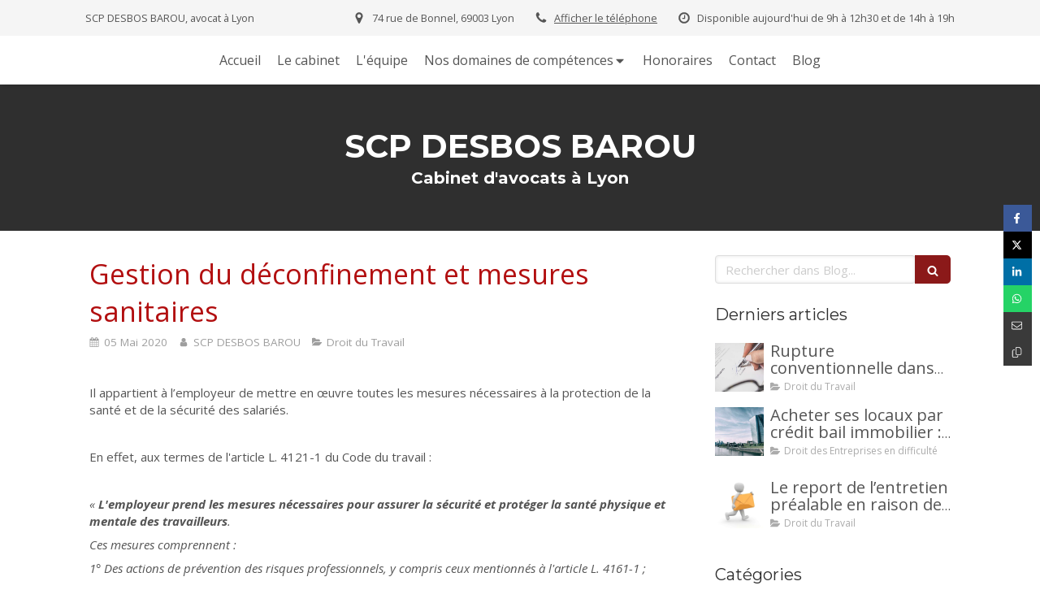

--- FILE ---
content_type: text/html; charset=utf-8
request_url: https://www.avocats-desbosbarou.fr/blog/articles/gestion-du-deconfinement-et-mesures-sanitaires
body_size: 19771
content:
<!DOCTYPE html>
<html lang="fr-FR">
  <head>
    <meta charset="utf-8">
    <meta http-equiv="X-UA-Compatible" content="IE=edge">
    <meta name="viewport" content="width=device-width, initial-scale=1.0, user-scalable=yes">

      <base href="//www.avocats-desbosbarou.fr">

        <meta name="robots" content="index,follow">

        <link rel="canonical" href="https://www.avocats-desbosbarou.fr/blog/articles/gestion-du-deconfinement-et-mesures-sanitaires"/>


      <link rel="shortcut icon" type="image/x-icon" href="https://files.sbcdnsb.com/images/brand/1763627012/1/default_favicon/favicon1.png" />

    <title>Gestion du déconfinement et mesures sanitaires | Blog</title>
    <meta property="og:type" content="article">
    <meta property="og:url" content="https://www.avocats-desbosbarou.fr/blog/articles/gestion-du-deconfinement-et-mesures-sanitaires">
    <meta property="og:title" content="Gestion du déconfinement et mesures sanitaires | Blog">
    <meta property="twitter:card" content="summary">
    <meta property="twitter:title" content="Gestion du déconfinement et mesures sanitaires | Blog">
    <meta name="description" content="Il appartient à l’employeur de mettre en œuvre toutes les mesures nécessaires à la protection de la santé et de la sécurité des salariés.
 
En effet, aux termes de l&#39;article L. 4121-1 du Code du tr...">
    <meta property="og:description" content="Il appartient à l’employeur de mettre en œuvre toutes les mesures nécessaires à la protection de la santé et de la sécurité des salariés.
 
En effet, aux termes de l&#39;article L. 4121-1 du Code du tr...">
    <meta property="twitter:description" content="Il appartient à l’employeur de mettre en œuvre toutes les mesures nécessaires à la protection de la santé et de la sécurité des salariés.
 
En effet, aux termes de l&#39;article L. 4121-1 du Code du tr...">

    
  <link rel="prev" href="/blog/articles/gestion-du-deconfinement-et-activite-partielle"/>
  <link rel="next" href="/blog/articles/remuneration-a-prendre-en-compte-pour-le-calcul-de-l-indemnite-d-activite-partielle"/>

<script type="application/ld+json">
  {"@context":"https://schema.org","@type":"Article","@id":"https://schema.org/Article/H97SsYKqHO","url":"https://www.avocats-desbosbarou.fr/blog/articles/gestion-du-deconfinement-et-mesures-sanitaires","mainEntityOfPage":"https://www.avocats-desbosbarou.fr/blog/articles/gestion-du-deconfinement-et-mesures-sanitaires","datePublished":"2020-05-05T16:38:22+02:00","dateModified":"2021-10-18T18:42:16+02:00","publisher":{"@type":"Organization","@id":"https://schema.org/Organization/KC8fpwMz0O","name":"SCP DESBOS BAROU","logo":"https://files.sbcdnsb.com/images/Hk4rcxORs0g8xkfZJQdAKA/businesses/1761736469/06fb933b715888dcad0320190211-1173670-5u4vi7.png"},"description":"Il appartient à l’employeur de mettre en œuvre toutes les mesures nécessaires à la protection de la santé et de la sécurité des salariés.\n \nEn effet, aux termes de l'article L. 4121-1 du Code du tr...","headline":"Gestion du déconfinement et mesures sanitaires","articleSection":"Droit du Travail","keywords":"déconfinement,mesures sanitaires,coronavirus,covid-19","wordCount":1449,"author":{"@type":"Person","@id":"https://schema.org/Person/scp-desbos-barou","name":"SCP DESBOS BAROU"},"comment":[]}
</script>



          
      

    <link rel="stylesheet" href="https://assets.sbcdnsb.com/assets/application-e9a15786.css" media="all" />
    <link rel="stylesheet" href="https://assets.sbcdnsb.com/assets/app_visitor-0a5221c4.css" media="all" />
    

      <link rel="stylesheet" href="https://assets.sbcdnsb.com/assets/tool/visitor/elements/manifests/blog/categories_list-25258638.css" media="all" /><link rel="stylesheet" href="https://assets.sbcdnsb.com/assets/tool/visitor/elements/manifests/content_box-af974b46.css" media="all" />

    <link rel="stylesheet" href="https://assets.sbcdnsb.com/assets/themes/desktop/14/css/visitor-0e0d116a.css" media="all" />
    <link rel="stylesheet" href="https://assets.sbcdnsb.com/assets/themes/mobile/4/css/visitor-9d46e5f8.css" media="only screen and (max-width: 992px)" />

      <link rel="stylesheet" media="all" href="/site/Hk4rcxORs0g8xkfZJQdAKA/styles/1769102136/dynamic-styles.css">

      <link rel="stylesheet" media="all" href="/styles/pages/566313/1744373138/containers-specific-styles.css">


    <meta name="csrf-param" content="authenticity_token" />
<meta name="csrf-token" content="DhafPRdXj_SDeQXMQGGISyozgZEVrnmYP5lBferTihTdj8B0FI0N3NU3ThTK9K0on48a2b4JhDDCxW6bwMU2-w" />

      <script>
        var _paq = window._paq = window._paq || [];
        _paq.push(["trackPageView"]);
        (function() {
          var u="//mtm.sbcdnsb.com/";
          _paq.push(["setTrackerUrl", u+"matomo.php"]);
          _paq.push(["setSiteId", "1659"]);
          var d=document, g=d.createElement("script"), s=d.getElementsByTagName("script")[0];
          g.type="text/javascript"; g.async=true; g.src=u+"matomo.js"; s.parentNode.insertBefore(g,s);
        })();
      </script>

      <script>
        void 0 === window._axcb && (window._axcb = []);
        window._axcb.push(function(axeptio) {
          axeptio.on("cookies:complete", function(choices) {
              if(choices.google_analytics) {
                (function(i,s,o,g,r,a,m){i["GoogleAnalyticsObject"]=r;i[r]=i[r]||function(){
                (i[r].q=i[r].q||[]).push(arguments)},i[r].l=1*new Date();a=s.createElement(o),
                m=s.getElementsByTagName(o)[0];a.async=1;a.src=g;m.parentNode.insertBefore(a,m)
                })(window,document,"script","//www.google-analytics.com/analytics.js","ga");

                  ga("create", "UA-133452375-38", {"cookieExpires": 31536000,"cookieUpdate": "false"});

                ga("send", "pageview");
              }
          });
        });
      </script>

    

    

    

    <script>window.Deferred=function(){var e=[],i=function(){if(window.jQuery&&window.jQuery.ui)for(;e.length;)e.shift()(window.jQuery);else window.setTimeout(i,250)};return i(),{execute:function(i){window.jQuery&&window.jQuery.ui?i(window.jQuery):e.push(i)}}}();</script>

      <script type="application/ld+json">
        {"@context":"https://schema.org","@type":"WebSite","name":"SCP DESBOS BAROU","url":"https://www.avocats-desbosbarou.fr/blog/articles/gestion-du-deconfinement-et-mesures-sanitaires"}
      </script>



  </head>
  <body class="view-visitor theme_wide menu_fixed has_header1 has_no_header2 has_aside2 has_aside has_footer lazyload has_top_bar top_bar_size_normal no-header-mobile">
        <script>
          function loadAdwordsConversionAsyncScript() {
            var el = document.createElement("script");
            el.setAttribute("type", "text/javascript");
            el.setAttribute("src", "//www.googleadservices.com/pagead/conversion_async.js");
            document.body.append(el);
          }

          void 0 === window._axcb && (window._axcb = []);
          window._axcb.push(function(axeptio) {
            axeptio.on("cookies:complete", function(choices) {
              if(choices.google_remarketing) {
                loadAdwordsConversionAsyncScript();
              }
            });
          });
        </script>

    <div id="body-container">
      
      
      
      
        <button class="mobile-menu-button-open sb-hidden-md sb-hidden-lg" aria-label="mobile-menu-button">
    <span class="text-open"><svg version="1.1" xmlns="http://www.w3.org/2000/svg" xmlns:xlink="http://www.w3.org/1999/xlink" x="0px" y="0px"
    	 viewBox="0 0 500 500" style="enable-background:new 0 0 500 500;" xml:space="preserve">
      <style type="text/css">.st0{fill:none;stroke:#000000;stroke-width:30;stroke-miterlimit:10;}</style>
      <g><line class="st0" x1="0.76" y1="248.82" x2="499.24" y2="250.18"/></g>
      <g><line class="st0" x1="0.85" y1="94.63" x2="499.33" y2="96"/></g>
      <g><line class="st0" x1="0.67" y1="403" x2="499.15" y2="404.37"/></g>
    </svg></span><span class="text-close"><svg version="1.1" xmlns="http://www.w3.org/2000/svg" xmlns:xlink="http://www.w3.org/1999/xlink" x="0px" y="0px"
	 viewBox="0 0 500 500" style="enable-background:new 0 0 500 500;" xml:space="preserve">
      <style type="text/css">.st0{fill:none;stroke:#000000;stroke-width:30;stroke-miterlimit:10;}</style>
      <g><line class="st0" x1="14" y1="14" x2="485" y2="485"/></g>
      <g><line class="st0" x1="485" y1="14" x2="14" y2="485"/></g>
    </svg></span>
  </button>
  <nav class="menu-mobile sb-hidden-md sb-hidden-lg">
  <div class="nav-mobile">
      <ul class="mobile-menu-tabs">

    <li class="menu-mobile-element  ">


        <a class="menu-tab-element content-link" href="/">
          
          <span class="tab-content">Accueil</span>
</a>


    </li>


    <li class="menu-mobile-element  ">


        <a class="menu-tab-element content-link" href="/le-cabinet-scp-desbos-barou">
          
          <span class="tab-content">Le cabinet</span>
</a>


    </li>


    <li class="menu-mobile-element  ">


        <a class="menu-tab-element content-link" href="/l-equipe">
          
          <span class="tab-content">L&#39;équipe</span>
</a>


    </li>


    <li class="menu-mobile-element menu-mobile-element-with-subfolder ">

        <div class="menu-tab-element element element-folder">
          <button class="folder-label-opener">
            <span class="open-icon"><svg version="1.1" xmlns="http://www.w3.org/2000/svg" xmlns:xlink="http://www.w3.org/1999/xlink" x="0px" y="0px"
	 viewBox="0 0 500 500" style="enable-background:new 0 0 500 500;" xml:space="preserve">
      <style type="text/css">.st0{fill:none;stroke:#000000;stroke-width:30;stroke-miterlimit:10;}</style>
      <g><line class="st0" x1="-1" y1="249.5" x2="500" y2="249.5"/></g>
      <g><line class="st0" x1="249.5" y1="0" x2="249.5" y2="499"/></g>
    </svg></span>
            <span class="close-icon" style="display: none;"><svg version="1.1" xmlns="http://www.w3.org/2000/svg" xmlns:xlink="http://www.w3.org/1999/xlink" x="0px" y="0px"
	 viewBox="0 0 500 500" style="enable-background:new 0 0 500 500;" xml:space="preserve">
      <style type="text/css">.st0{fill:none;stroke:#000000;stroke-width:30;stroke-miterlimit:10;}</style>
      <g><line class="st0" x1="-1" y1="249.5" x2="500" y2="249.5"/></g>
    </svg></span>
          </button>

          
          <span class="tab-content">Nos domaines de compétences</span>
        </div>

        <ul class="mobile-menu-tabs">

    <li class="menu-mobile-element  ">


        <a class="menu-tab-element content-link" href="/avocat-lyon/competences/droit-bancaire-et-boursier">
          
          <span class="tab-content">Droit bancaire et boursier</span>
</a>


    </li>


    <li class="menu-mobile-element  ">


        <a class="menu-tab-element content-link" href="/avocats-lyon/competences/droit-du-travail">
          
          <span class="tab-content">Droit du travail</span>
</a>


    </li>


    <li class="menu-mobile-element  ">


        <a class="menu-tab-element content-link" href="/droit-des-entreprises-en-difficultes">
          
          <span class="tab-content">Droit des entreprises en difficultés</span>
</a>


    </li>


    <li class="menu-mobile-element  ">


        <a class="menu-tab-element content-link" href="/avocat-lyon/competences/droit-des-associations-et-des-fondations">
          
          <span class="tab-content">Droit des associations et des fondations</span>
</a>


    </li>


    <li class="menu-mobile-element  ">


        <a class="menu-tab-element content-link" href="/avocat-lyon/competences/droit-commercial-des-affaires-et-de-la-concurrence">
          
          <span class="tab-content">Droit commercial, des affaires et de la concurrence</span>
</a>


    </li>


    <li class="menu-mobile-element  ">


        <a class="menu-tab-element content-link" href="/avocat-lyon/competences/droit-des-garanties-des-suretes-et-des-mesures-d-execution">
          
          <span class="tab-content">Droit des garanties, des suretés et des mesures d’exécution</span>
</a>


    </li>


    <li class="menu-mobile-element  ">


        <a class="menu-tab-element content-link" href="/avocat-lyon/competences/droit-du-credit-et-de-la-consommation">
          
          <span class="tab-content">Droit du crédit et de la consommation</span>
</a>


    </li>


    <li class="menu-mobile-element  ">


        <a class="menu-tab-element content-link" href="/avocat-lyon/competences/droit-immobilier-construction">
          
          <span class="tab-content">Droit immobilier</span>
</a>


    </li>


    <li class="menu-mobile-element  ">


        <a class="menu-tab-element content-link" href="/avocat-lyon/competences/droit-penal-general">
          
          <span class="tab-content">Droit Pénal général</span>
</a>


    </li>


    <li class="menu-mobile-element  ">


        <a class="menu-tab-element content-link" href="/avocats-droit-penal-du-travail">
          
          <span class="tab-content">Droit Pénal du Travail</span>
</a>


    </li>

</ul>


    </li>


    <li class="menu-mobile-element  ">


        <a class="menu-tab-element content-link" href="/honoraires">
          
          <span class="tab-content">Honoraires</span>
</a>


    </li>


    <li class="menu-mobile-element  ">


        <a class="menu-tab-element content-link" href="/contact-scp-desbos-barou-avocat-lyon">
          
          <span class="tab-content">Contact</span>
</a>


    </li>


    <li class="menu-mobile-element  ">


        <a class="menu-tab-element content-link" href="/blog">
          
          <span class="tab-content">Blog</span>
</a>


    </li>

</ul>
  
  </div>
  <div class="call-to-actions clearfix">
    <ul class="cta-n-2">
      <li>
        <a title="Appeler" class="cta-mobile with-label phone-number-display-conversion-tracking" data-ajax-url="/api-website-feature/conversions/phone_number_display/create" data-conversion-options="{&quot;phoneNumber&quot;:&quot;tel:0478792500&quot;,&quot;popupId&quot;:null}" data-conversions-options="{&quot;phoneNumber&quot;:&quot;tel:0478792500&quot;,&quot;popupId&quot;:null}" href="tel:0478792500"><span class="svg-container"><svg xmlns="http://www.w3.org/2000/svg" viewBox="0 0 1792 1792"><path d="M1600 1240q0 27-10 70.5t-21 68.5q-21 50-122 106-94 51-186 51-27 0-53-3.5t-57.5-12.5-47-14.5-55.5-20.5-49-18q-98-35-175-83-127-79-264-216t-216-264q-48-77-83-175-3-9-18-49t-20.5-55.5-14.5-47-12.5-57.5-3.5-53q0-92 51-186 56-101 106-122 25-11 68.5-21t70.5-10q14 0 21 3 18 6 53 76 11 19 30 54t35 63.5 31 53.5q3 4 17.5 25t21.5 35.5 7 28.5q0 20-28.5 50t-62 55-62 53-28.5 46q0 9 5 22.5t8.5 20.5 14 24 11.5 19q76 137 174 235t235 174q2 1 19 11.5t24 14 20.5 8.5 22.5 5q18 0 46-28.5t53-62 55-62 50-28.5q14 0 28.5 7t35.5 21.5 25 17.5q25 15 53.5 31t63.5 35 54 30q70 35 76 53 3 7 3 21z" /></svg></span><span>Appeler</span></a>
      </li>
      <li>
        <a title="Localisation" class="cta-mobile with-label" href="https://maps.google.com/maps?q=74%20rue%20de%20Bonnel,%20Lyon,%2069003"><span class="svg-container"><svg xmlns="http://www.w3.org/2000/svg" viewBox="0 0 1792 1792"><path d="M1152 640q0-106-75-181t-181-75-181 75-75 181 75 181 181 75 181-75 75-181zm256 0q0 109-33 179l-364 774q-16 33-47.5 52t-67.5 19-67.5-19-46.5-52l-365-774q-33-70-33-179 0-212 150-362t362-150 362 150 150 362z" /></svg></span><span>Localisation</span></a>
      </li>
    </ul>    
  </div>
</nav>


<div class="sb-container-fluid" id="body-container-inner">
        <div class="sb-bloc container-light"><div id="top-bar-mobile" class="">
  <div id="top-bar-mobile-inner" class="items-count-4">
    <div class="top-bar-items">
          <div id="mobile-top-bar-item-27487" class="top-bar-item top-bar-item-text left">SCP DESBOS BAROU, avocat à Lyon</div>
          <div id="mobile-top-bar-item-27488" class="top-bar-item top-bar-item-address right top-bar-item-info"><div class="flex items-center"><span class="svg-container"><svg xmlns="http://www.w3.org/2000/svg" viewBox="0 0 1792 1792"><path d="M1152 640q0-106-75-181t-181-75-181 75-75 181 75 181 181 75 181-75 75-181zm256 0q0 109-33 179l-364 774q-16 33-47.5 52t-67.5 19-67.5-19-46.5-52l-365-774q-33-70-33-179 0-212 150-362t362-150 362 150 150 362z" /></svg></span> <span>74 rue de Bonnel, 69003 Lyon</span></div></div>
          <div id="mobile-top-bar-item-27490" class="top-bar-item top-bar-item-phone right top-bar-item-info"><div class="flex items-center"><span class="svg-container"><svg xmlns="http://www.w3.org/2000/svg" viewBox="0 0 1792 1792"><path d="M1600 1240q0 27-10 70.5t-21 68.5q-21 50-122 106-94 51-186 51-27 0-53-3.5t-57.5-12.5-47-14.5-55.5-20.5-49-18q-98-35-175-83-127-79-264-216t-216-264q-48-77-83-175-3-9-18-49t-20.5-55.5-14.5-47-12.5-57.5-3.5-53q0-92 51-186 56-101 106-122 25-11 68.5-21t70.5-10q14 0 21 3 18 6 53 76 11 19 30 54t35 63.5 31 53.5q3 4 17.5 25t21.5 35.5 7 28.5q0 20-28.5 50t-62 55-62 53-28.5 46q0 9 5 22.5t8.5 20.5 14 24 11.5 19q76 137 174 235t235 174q2 1 19 11.5t24 14 20.5 8.5 22.5 5q18 0 46-28.5t53-62 55-62 50-28.5q14 0 28.5 7t35.5 21.5 25 17.5q25 15 53.5 31t63.5 35 54 30q70 35 76 53 3 7 3 21z" /></svg></span> <span><span class="phone-links-conversion-wrapper"><a class="element-contact-link phone-number-link" href="tel:04 78 79 25 00">04 78 79 25 00</a><button class="element-contact-link phone-number-display-conversion-tracking " data-ajax-url="/api-website-feature/conversions/phone_number_display/create" data-conversion-options="{&quot;phoneNumber&quot;:&quot;04 78 79 25 00&quot;}">Afficher le téléphone</button></span></span></div></div>
          <div id="mobile-top-bar-item-27492" class="top-bar-item top-bar-item-hour-today right top-bar-item-info"><div class="flex items-center"><span class="svg-container"><svg xmlns="http://www.w3.org/2000/svg" viewBox="0 0 1792 1792"><path d="M1024 544v448q0 14-9 23t-23 9h-320q-14 0-23-9t-9-23v-64q0-14 9-23t23-9h224v-352q0-14 9-23t23-9h64q14 0 23 9t9 23zm416 352q0-148-73-273t-198-198-273-73-273 73-198 198-73 273 73 273 198 198 273 73 273-73 198-198 73-273zm224 0q0 209-103 385.5t-279.5 279.5-385.5 103-385.5-103-279.5-279.5-103-385.5 103-385.5 279.5-279.5 385.5-103 385.5 103 279.5 279.5 103 385.5z" /></svg></span> Disponible aujourd'hui de 9h à 12h30 et  de 14h à 19h</div></div>
    </div>
  </div>  
</div></div>
    


<div class="container-light" id="top-bar">  <div id="top-bar-inner" class="clearfix normal-size">
    <div id="top-bar-inner-content">
      <div class="top-bar-items">
            <div id="top-bar-item-27486" class="top-bar-item top-bar-item-spacer hide-on-mobile left"><div class="top-bar-item-spacer-line">&nbsp;</div></div>
            <div id="top-bar-item-27487" class="top-bar-item top-bar-item-text left">SCP DESBOS BAROU, avocat à Lyon</div>
            <div id="top-bar-item-27493" class="top-bar-item top-bar-item-spacer hide-on-mobile right"><div class="top-bar-item-spacer-line">&nbsp;</div></div>
            <div id="top-bar-item-27492" class="top-bar-item top-bar-item-hour-today right top-bar-item-info"><div class="flex items-center"><span class="svg-container"><svg xmlns="http://www.w3.org/2000/svg" viewBox="0 0 1792 1792"><path d="M1024 544v448q0 14-9 23t-23 9h-320q-14 0-23-9t-9-23v-64q0-14 9-23t23-9h224v-352q0-14 9-23t23-9h64q14 0 23 9t9 23zm416 352q0-148-73-273t-198-198-273-73-273 73-198 198-73 273 73 273 198 198 273 73 273-73 198-198 73-273zm224 0q0 209-103 385.5t-279.5 279.5-385.5 103-385.5-103-279.5-279.5-103-385.5 103-385.5 279.5-279.5 385.5-103 385.5 103 279.5 279.5 103 385.5z" /></svg></span> Disponible aujourd'hui de 9h à 12h30 et  de 14h à 19h</div></div>
            <div id="top-bar-item-27491" class="top-bar-item top-bar-item-spacer hide-on-mobile right"><div class="top-bar-item-spacer-line">&nbsp;</div></div>
            <div id="top-bar-item-27490" class="top-bar-item top-bar-item-phone right top-bar-item-info"><div class="flex items-center"><span class="svg-container"><svg xmlns="http://www.w3.org/2000/svg" viewBox="0 0 1792 1792"><path d="M1600 1240q0 27-10 70.5t-21 68.5q-21 50-122 106-94 51-186 51-27 0-53-3.5t-57.5-12.5-47-14.5-55.5-20.5-49-18q-98-35-175-83-127-79-264-216t-216-264q-48-77-83-175-3-9-18-49t-20.5-55.5-14.5-47-12.5-57.5-3.5-53q0-92 51-186 56-101 106-122 25-11 68.5-21t70.5-10q14 0 21 3 18 6 53 76 11 19 30 54t35 63.5 31 53.5q3 4 17.5 25t21.5 35.5 7 28.5q0 20-28.5 50t-62 55-62 53-28.5 46q0 9 5 22.5t8.5 20.5 14 24 11.5 19q76 137 174 235t235 174q2 1 19 11.5t24 14 20.5 8.5 22.5 5q18 0 46-28.5t53-62 55-62 50-28.5q14 0 28.5 7t35.5 21.5 25 17.5q25 15 53.5 31t63.5 35 54 30q70 35 76 53 3 7 3 21z" /></svg></span> <span><span class="phone-links-conversion-wrapper"><a class="element-contact-link phone-number-link" href="tel:04 78 79 25 00">04 78 79 25 00</a><button class="element-contact-link phone-number-display-conversion-tracking " data-ajax-url="/api-website-feature/conversions/phone_number_display/create" data-conversion-options="{&quot;phoneNumber&quot;:&quot;04 78 79 25 00&quot;}">Afficher le téléphone</button></span></span></div></div>
            <div id="top-bar-item-27489" class="top-bar-item top-bar-item-spacer hide-on-mobile right"><div class="top-bar-item-spacer-line">&nbsp;</div></div>
            <div id="top-bar-item-27488" class="top-bar-item top-bar-item-address right top-bar-item-info"><div class="flex items-center"><span class="svg-container"><svg xmlns="http://www.w3.org/2000/svg" viewBox="0 0 1792 1792"><path d="M1152 640q0-106-75-181t-181-75-181 75-75 181 75 181 181 75 181-75 75-181zm256 0q0 109-33 179l-364 774q-16 33-47.5 52t-67.5 19-67.5-19-46.5-52l-365-774q-33-70-33-179 0-212 150-362t362-150 362 150 150 362z" /></svg></span> <span>74 rue de Bonnel, 69003 Lyon</span></div></div>
      </div>
    </div>
  </div>
</div><div class="sb-hidden-xs sb-hidden-sm" id="menu"><div class="sb-row sb-hidden-xs sb-hidden-sm"><div class="sb-col sb-col-sm"><div id="container_10909674" class="sb-bloc sb-bloc-level-3 bloc-element-menu  " style=""><div class="element element-menu true text-only"><div class=" menu-horizontal">
<div class="menu-level-container menu-level-0">
  <ul class="menu-tabs sb-row media-query">

        <li class="menu-tab-container sb-col">
          <div class="menu-tab">
            

              <a class="menu-tab-element  link-text link-text-dark  content-link" title="Accueil" href="/">

                <span class="tab-content" style=''>

                    <span class="title">Accueil</span>
                </span>

</a>

          </div>
        </li>

        <li class="menu-tab-container sb-col">
          <div class="menu-tab">
            

              <a class="menu-tab-element  link-text link-text-dark  content-link" title="Le cabinet" href="/le-cabinet-scp-desbos-barou">

                <span class="tab-content" style=''>

                    <span class="title">Le cabinet</span>
                </span>

</a>

          </div>
        </li>

        <li class="menu-tab-container sb-col">
          <div class="menu-tab">
            

              <a class="menu-tab-element  link-text link-text-dark  content-link" title="L&#39;équipe" href="/l-equipe">

                <span class="tab-content" style=''>

                    <span class="title">L&#39;équipe</span>
                </span>

</a>

          </div>
        </li>

        <li class="menu-tab-container sb-col">
          <div class="menu-tab">
            
              <div class="menu-tab-element element-folder  link-text link-text-dark">
                <span class="tab-content" style="">

                    <span class="title">Nos domaines de compétences</span>
                </span>

                <span class="tab-arrows">
                  <span class="caret-right"><span class="svg-container"><svg xmlns="http://www.w3.org/2000/svg" viewBox="0 0 1792 1792"><path d="M1152 896q0 26-19 45l-448 448q-19 19-45 19t-45-19-19-45v-896q0-26 19-45t45-19 45 19l448 448q19 19 19 45z" /></svg></span></span>
                  <span class="caret-down"><span class="svg-container"><svg xmlns="http://www.w3.org/2000/svg" viewBox="0 0 1792 1792"><path d="M1408 704q0 26-19 45l-448 448q-19 19-45 19t-45-19l-448-448q-19-19-19-45t19-45 45-19h896q26 0 45 19t19 45z" /></svg></span></span>
                </span>
              </div>

          </div>
            
<div class="menu-level-container menu-level-1">
  <ul class="menu-tabs sb-row media-query">

        <li class="menu-tab-container sb-col">
          <div class="menu-tab">
            

              <a class="menu-tab-element  link-text link-text-dark  content-link" title="Droit bancaire et boursier" href="/avocat-lyon/competences/droit-bancaire-et-boursier">

                <span class="tab-content" style=''>

                    <span class="title">Droit bancaire et boursier</span>
                </span>

</a>

          </div>
        </li>

        <li class="menu-tab-container sb-col">
          <div class="menu-tab">
            

              <a class="menu-tab-element  link-text link-text-dark  content-link" title="Droit du travail" href="/avocats-lyon/competences/droit-du-travail">

                <span class="tab-content" style=''>

                    <span class="title">Droit du travail</span>
                </span>

</a>

          </div>
        </li>

        <li class="menu-tab-container sb-col">
          <div class="menu-tab">
            

              <a class="menu-tab-element  link-text link-text-dark  content-link" title="Droit des entreprises en difficultés" href="/droit-des-entreprises-en-difficultes">

                <span class="tab-content" style=''>

                    <span class="title">Droit des entreprises en difficultés</span>
                </span>

</a>

          </div>
        </li>

        <li class="menu-tab-container sb-col">
          <div class="menu-tab">
            

              <a class="menu-tab-element  link-text link-text-dark  content-link" title="Droit des associations et des fondations" href="/avocat-lyon/competences/droit-des-associations-et-des-fondations">

                <span class="tab-content" style=''>

                    <span class="title">Droit des associations et des fondations</span>
                </span>

</a>

          </div>
        </li>

        <li class="menu-tab-container sb-col">
          <div class="menu-tab">
            

              <a class="menu-tab-element  link-text link-text-dark  content-link" title="Droit commercial, des affaires et de la concurrence" href="/avocat-lyon/competences/droit-commercial-des-affaires-et-de-la-concurrence">

                <span class="tab-content" style=''>

                    <span class="title">Droit commercial, des affaires et de la concurrence</span>
                </span>

</a>

          </div>
        </li>

        <li class="menu-tab-container sb-col">
          <div class="menu-tab">
            

              <a class="menu-tab-element  link-text link-text-dark  content-link" title="Droit des garanties, des suretés et des mesures d’exécution" href="/avocat-lyon/competences/droit-des-garanties-des-suretes-et-des-mesures-d-execution">

                <span class="tab-content" style=''>

                    <span class="title">Droit des garanties, des suretés et des mesures d’exécution</span>
                </span>

</a>

          </div>
        </li>

        <li class="menu-tab-container sb-col">
          <div class="menu-tab">
            

              <a class="menu-tab-element  link-text link-text-dark  content-link" title="Droit du crédit et de la consommation" href="/avocat-lyon/competences/droit-du-credit-et-de-la-consommation">

                <span class="tab-content" style=''>

                    <span class="title">Droit du crédit et de la consommation</span>
                </span>

</a>

          </div>
        </li>

        <li class="menu-tab-container sb-col">
          <div class="menu-tab">
            

              <a class="menu-tab-element  link-text link-text-dark  content-link" title="Droit immobilier" href="/avocat-lyon/competences/droit-immobilier-construction">

                <span class="tab-content" style=''>

                    <span class="title">Droit immobilier</span>
                </span>

</a>

          </div>
        </li>

        <li class="menu-tab-container sb-col">
          <div class="menu-tab">
            

              <a class="menu-tab-element  link-text link-text-dark  content-link" title="Droit Pénal général" href="/avocat-lyon/competences/droit-penal-general">

                <span class="tab-content" style=''>

                    <span class="title">Droit Pénal général</span>
                </span>

</a>

          </div>
        </li>

        <li class="menu-tab-container sb-col">
          <div class="menu-tab">
            

              <a class="menu-tab-element  link-text link-text-dark  content-link" title="Droit Pénal du Travail" href="/avocats-droit-penal-du-travail">

                <span class="tab-content" style=''>

                    <span class="title">Droit Pénal du Travail</span>
                </span>

</a>

          </div>
        </li>
  </ul>
</div>

        </li>

        <li class="menu-tab-container sb-col">
          <div class="menu-tab">
            

              <a class="menu-tab-element  link-text link-text-dark  content-link" title="Honoraires" href="/honoraires">

                <span class="tab-content" style=''>

                    <span class="title">Honoraires</span>
                </span>

</a>

          </div>
        </li>

        <li class="menu-tab-container sb-col">
          <div class="menu-tab">
            

              <a class="menu-tab-element  link-text link-text-dark  content-link" title="Contact" href="/contact-scp-desbos-barou-avocat-lyon">

                <span class="tab-content" style=''>

                    <span class="title">Contact</span>
                </span>

</a>

          </div>
        </li>

        <li class="menu-tab-container sb-col">
          <div class="menu-tab">
            

              <a class="menu-tab-element  link-text link-text-dark  content-link" title="Blog" href="/blog">

                <span class="tab-content" style=''>

                    <span class="title">Blog</span>
                </span>

</a>

          </div>
        </li>
  </ul>
</div>
</div></div></div>
</div></div></div><div class="container-light" id="header1"><div class="sb-row sb-hidden-xs sb-hidden-sm"><div class="sb-col sb-col-sm"><div id="container_10909682" class="sb-bloc sb-bloc-level-3 resizable-y bloc-element-absolute-container mobile-adapt-height-to-content  " style="height: 180px;"><div id="container_10909682_inner" style="" class="sb-bloc-inner container_10909682_inner container-dark background-color-before-c-6"><div class="element element-absolute-container"><div class="tree-container"><div id="container_10909679" class="sb-bloc-alignment-wrapper  sb-bloc-alignment-h sb-bloc-alignment-h-center  "><div class="sb-bloc sb-bloc-level-3 sb-bloc-position-absolute header1-title bloc-element-title" style="top: 26.0%;left: 20.0%;"><div class="element element-title theme-skin"><strong><span class="element-title-inner">SCP DESBOS BAROU</span></strong></div></div></div><div id="container_10909680" class="sb-bloc-alignment-wrapper  sb-bloc-alignment-h sb-bloc-alignment-h-center  "><div class="sb-bloc sb-bloc-level-3 sb-bloc-position-absolute header1-subtitle bloc-element-title" style="top: 56.0%;left: 20.0%;"><div class="element element-title theme-skin"><strong><span class="element-title-inner">Cabinet d'avocats à Lyon</span></strong></div></div></div></div></div></div></div>
</div></div></div><div class="container-light sb-row media-query sb-row-table" id="center"><div class="sb-col sb-col-sm" id="center_inner_wrapper"><div class="" id="blog-wrapper"><section id="center_inner">


<section id="blog-article-page" class="" data-ajax-url="" data-id="32418">
  <div class="blog-article-page-content">
    <article class="blog-article full">
  <div class="blog-article-head">
    <h1>
      <span class="blog-article-title">Gestion du déconfinement et mesures sanitaires</span>
    </h1>
    <div class="blog-article-subtitle blog-article-info">
    <span class="inline-flex items-center"><span class="svg-container"><svg xmlns="http://www.w3.org/2000/svg" viewBox="0 0 1792 1792"><path d="M192 1664h288v-288h-288v288zm352 0h320v-288h-320v288zm-352-352h288v-320h-288v320zm352 0h320v-320h-320v320zm-352-384h288v-288h-288v288zm736 736h320v-288h-320v288zm-384-736h320v-288h-320v288zm768 736h288v-288h-288v288zm-384-352h320v-320h-320v320zm-352-864v-288q0-13-9.5-22.5t-22.5-9.5h-64q-13 0-22.5 9.5t-9.5 22.5v288q0 13 9.5 22.5t22.5 9.5h64q13 0 22.5-9.5t9.5-22.5zm736 864h288v-320h-288v320zm-384-384h320v-288h-320v288zm384 0h288v-288h-288v288zm32-480v-288q0-13-9.5-22.5t-22.5-9.5h-64q-13 0-22.5 9.5t-9.5 22.5v288q0 13 9.5 22.5t22.5 9.5h64q13 0 22.5-9.5t9.5-22.5zm384-64v1280q0 52-38 90t-90 38h-1408q-52 0-90-38t-38-90v-1280q0-52 38-90t90-38h128v-96q0-66 47-113t113-47h64q66 0 113 47t47 113v96h384v-96q0-66 47-113t113-47h64q66 0 113 47t47 113v96h128q52 0 90 38t38 90z" /></svg></span> 05 Mai 2020</span>
    <a href="/blog/auteurs/scp-desbos-barou">
      <span class="inline-flex items-center"><span class="svg-container"><svg xmlns="http://www.w3.org/2000/svg" viewBox="0 0 1792 1792"><path d="M1536 1399q0 109-62.5 187t-150.5 78h-854q-88 0-150.5-78t-62.5-187q0-85 8.5-160.5t31.5-152 58.5-131 94-89 134.5-34.5q131 128 313 128t313-128q76 0 134.5 34.5t94 89 58.5 131 31.5 152 8.5 160.5zm-256-887q0 159-112.5 271.5t-271.5 112.5-271.5-112.5-112.5-271.5 112.5-271.5 271.5-112.5 271.5 112.5 112.5 271.5z" /></svg></span> SCP DESBOS BAROU</span>
</a>    <a href="/blog/categories/droit-du-travail">
      <span class="inline-flex items-center"><span class="svg-container"><svg xmlns="http://www.w3.org/2000/svg" viewBox="0 0 1792 1792"><path d="M1815 952q0 31-31 66l-336 396q-43 51-120.5 86.5t-143.5 35.5h-1088q-34 0-60.5-13t-26.5-43q0-31 31-66l336-396q43-51 120.5-86.5t143.5-35.5h1088q34 0 60.5 13t26.5 43zm-343-344v160h-832q-94 0-197 47.5t-164 119.5l-337 396-5 6q0-4-.5-12.5t-.5-12.5v-960q0-92 66-158t158-66h320q92 0 158 66t66 158v32h544q92 0 158 66t66 158z" /></svg></span> Droit du Travail</span>
</a></div>
    <br>
      <div class="blog-article-subtitle blog-article-interactions">
</div>
    <div class="blog-article-subtitle blog-article-actions">
</div>

  </div>
  <div class="blog-article-content sections-container">
    <div class="section tree-container"><div id="container_18483214" class="sb-bloc sb-bloc-level-3 bloc-element-text  " style="padding: 10px 10px 10px 10px;"><div class="element element-text displayed_in_1_column" spellcheck="true"><p>Il appartient à l’employeur de mettre en œuvre toutes les mesures nécessaires à la protection de la santé et de la sécurité des salariés.</p>

<p> </p>

<p>En effet, aux termes de l'article L. 4121-1 du Code du travail :</p>

<p> </p>

<p><i>« <b>L'employeur prend les mesures nécessaires pour assurer la sécurité et protéger la santé physique et mentale des travailleurs</b>.</i></p>

<p><i>Ces mesures comprennent :</i></p>

<p><i>1° Des actions de prévention des risques professionnels, y compris ceux mentionnés à l'article L. 4161-1 ;</i></p>

<p><i>2° Des actions d'information et de formation ;</i></p>

<p><i>3° La mise en place d'une organisation et de moyens adaptés.</i></p>

<p><i>L'employeur veille à l'adaptation de ces mesures pour tenir compte du changement des circonstances et tendre à l'amélioration des situations existantes. »</i></p>

<p> </p>

<p>Dès lors, la responsabilité de l'employeur pourrait être engagée s'il n'a pas pris les mesures adaptées.</p>

<p> </p>

<p>Dans la perspective de la fin du déconfinement, le Ministère du travail a publié, au début du mois de mai 2020, plusieurs supports destinés à accompagner les entreprises :</p>

<ul>
	<li>une <a href="https://travail-emploi.gouv.fr/IMG/pdf/covid19_obligations_employeurs.pdf">plaquette de présentation</a> des mesures que l'employeur doit prendre pour assurer la santé de ses salariés face au virus,</li>
	<li>des <a href="https://travail-emploi.gouv.fr/le-ministere-en-action/coronavirus-covid-19/proteger-les-travailleurs/article/fiches-conseils-metiers-et-guides-pour-les-salaries-et-les-employeurs">fiches pratiques</a> sont régulièrement mises en ligne afin d’éclairer les entreprises sur les mesures devant être prises (60 fiches sont annoncées pour le 11 mai et une partie est déjà disponible),</li>
	<li>en complément, un <a href="https://travail-emploi.gouv.fr/IMG/pdf/protocole-national-de-deconfinement.pdf">Protocole national de déconfinement</a> précise l'ensemble des dispositions que doit prendre l'employeur afin de respecter son obligation de sécurité.</li>
</ul>

<p> </p>

<p>Le présent article reprend et synthétise les mesures à mettre en place lors de la reprise du travail et les préconisations en matière de surveillance de l’état de santé des salariés.</p>

<p> </p>

<p>Le Ministère du Travail recommande aux employeurs de prendre plusieurs mesures. Précisons que le Conseil Social et Economique doit être régulièrement informé et associé aux mesures prises par l’employeur.</p>

<p> </p>

<p><u>1°/ Prioriser le télétravail </u></p>

<p> </p>

<p>Dans la mesure du possible, il convient de limiter l’exposition des salariés en les maintenant en télétravail lorsque cette organisation est possible.</p>

<p> </p>

<p>Les salariés à risque (une liste est disponible sur le <a href="https://solidarites-sante.gouv.fr/actualites/actualites-du-ministere/article/coronavirus-qui-sont-les-personnes-fragiles">site du Ministère des Solidarités et de la Santé</a>) doivent être impérativement placés en télétravail ou en arrêt de travail.</p>

<p> </p>

<p> </p>

<p><u>2°/ Inciter au respect des mesures barrières </u></p>

<p> </p>

<p>Il est recommandé d’afficher à plusieurs endroits et notamment dans les lieux de pause, les consignes relatives aux mesures barrières afin de sensibiliser les salariés.</p>

<p> </p>

<p>En outre, il est nécessaire de mettre à disposition les moyens permettant aux salariés de respecter ces gestes barrières : gel hydroalcoolique, savon, papier / tissus à usage unique, mouchoirs...</p>

<p> </p>

<p> </p>

<p><u>3°/ Evaluer et respecter le nombre maximal de salariés admis dans les locaux </u></p>

<p> </p>

<p>Afin d’évoluer dans le respect des règles de distanciation physique, il a été décidé qu’un minimum de 4m² par personne devait être respecté.</p>

<p> </p>

<p>L’employeur doit donc calculer, en amont, le nombre de salariés admis à être présents en même temps dans les locaux de l’entreprise. Ce nombre dépend de la surface disponible, c’est à dire déduction faite des parties occupées (par exemple, par le mobilier, les archives, le stockage…).</p>

<p> </p>

<p> </p>

<p><u>4°/ Gérer les flux de personnes </u></p>

<p> </p>

<p>Des plans de circulation doivent être mis en place pour garantir le respect de la distanciation physique et afin de limiter au maximum les croisements.</p>

<p> </p>

<p>Pour les salariés présents dans les locaux de l’entreprise, l'employeur doit impérativement respecter le minimum de 4m² par personne. A cette fin, il peut prévoir des horaires décalés, le séquencement des activités, la réorganisation des espaces de travail et de pause, etc.</p>

<p> </p>

<p>En cas de passage occasionnel (télétravailleurs, clients, fournisseurs, prestataires…), l’entreprise doit veiller à répartir les passages dans la journée afin d'éviter une affluence de personnes. Les tiers doivent être accompagnés afin de veiller au respect des consignes.</p>

<p> </p>

<p>L’entreprise doit prendre soin d’encadrer toutes les zones de passages :</p>

<ul>
	<li>
	<ul>
		<li>le parking (sens de circulation, gestion des emplacements et des flux…),</li>
		<li>l’entrée du site (par ex., condamner le tourniquet non indispensable, prévoir un marquage au sol,…),</li>
		<li>les couloirs et escaliers (dans la mesure du possible, respecter les sens uniques),</li>
		<li>les portes doivent être maintenues ouvertes pour éviter les contacts,</li>
		<li>les lieux de pause (afficher les mesures barrières, marquage au sol),</li>
		<li>les salles de réunion (afficher le nombre maximal de personnes et aménager les salles),</li>
		<li>les bureaux (privilégier les bureaux individuels, dans le cas contraire, éviter le face à face, respecter la distance minimale, prévoir des plexiglas, aérer 15 mn trois fois par jour)</li>
	</ul>
	</li>
</ul>

<p> </p>

<p>Les réunions doivent être limitées au strict nécessaire, de même que les regroupements de salariés dans des espaces réduits.</p>

<p> </p>

<p> </p>

<p><u>5°/ Fournir des équipements de protection individuelle en cas d’insuffisance des mesures collectives</u></p>

<p> </p>

<p>Le Ministère du Travail précise que les équipements de protection individuelle ne sont obligatoires que lorsque les mesures collectives sont insuffisantes :</p>

<p>« <i>La doctrine générale en matière de prévention des risques professionnels est d'utiliser les EPI en dernier recours, lorsqu'il est impossible de recourir à une solution de protection collective de nature technique (écran physique, espacement des postes de travail, etc.) ou organisationnelle (décalage des horaires, dédoublement des équipes, etc.,) ou lorsque cette dernière ne suffit pas à elle seule pour protéger le travailleur »</i></p>

<p> </p>

<p>Les masques sont fournis en complément des autres mesures et ne dispensent pas l’employeur de mettre en place ces dernières.</p>

<p> </p>

<p>Par ailleurs, lorsque des masques jetables sont fournis, l’entreprise doit veiller à assurer la distribution et l’évacuation régulières de ceux-ci.</p>

<p> </p>

<p> </p>

<p><u>6°/ Elaborer un protocole de prise en charge des salariés symptomatiques</u></p>

<p> </p>

<p>En prévention, les entreprises doivent élaborer, en lien avec le médecin du travail, un protocole de prise en charge d'une personne symptomatique et de ses contacts rapprochés.</p>

<p> </p>

<p>A cette fin, l'entreprise rédige une procédure permettant de respecter les trois impératifs suivants :</p>

<ul>
	<li>
	<ul>
		<li>isolement : isoler la personne symptomatique dans une pièce dédiée, respecter les gestes barrières, porter un masque s'il est disponible,  </li>
		<li>protection : mobiliser le professionnel de santé dédié de l'établissement et / ou le secouriste du travail s'il est formé on risque COVID-19 et s'il est équipé d'un masque,</li>
		<li>recherche de signes de gravité : en l'absence de tels signes il convient de contacter le médecin du travail ou demander à la personne de contacter son médecin traitant ; si des signes de gravité sont détectés (détresse respiratoire), le SAMU (15) doit être contacté et son accueil doit être assuré.</li>
	</ul>
	</li>
</ul>

<p> </p>

<p>Après la prise en charge de la personne, l'entreprise devra prendre contact avec le service de santé au travail et suivre ses consignes notamment pour le nettoyage du poste et le suivi des salariés et ayant été en contact avec la personne prise en charge.</p>

<p> </p>

<p>S’agissant de la surveillance de l’état de santé des salariés, l’employeur doit se montrer prudent. Si le contrôle de température est strictement encadré, les tests de dépistage ne sont pas du tout admis.</p>

<p> </p>

<p> </p>

<p> </p>

<p><u>7°/ Nettoyer et, si nécessaire, désinfecter les locaux et le matériel</u></p>

<p> </p>

<p>Le nettoyage des locaux et du matériel doit également être assuré par l'entreprise.</p>

<p> </p>

<p>Le ministère du Travail conseille :</p>

<ul>
	<li>
	<ul>
		<li>le nettoyage fréquent des surfaces et des objets qui sont fréquemment touchés</li>
		<li>le nettoyage journalier des sols</li>
		<li>le nettoyage journalier du matériel roulant, infrastructure de transport, aéronefs.</li>
	</ul>
	</li>
</ul>

<p> </p>

<p>À la réouverture des locaux, si les lieux n'ont pas été fréquentés dans les 5 derniers jours, le nettoyage habituel suffit. Il est en outre nécessaire d'assurer l'aération des locaux et de laisser s'écouler l'eau afin d'évacuer le volume stagnant dans les canalisations.</p>

<p> </p>

<p>Si les locaux ont été fréquentés dans les 5 derniers jours, le nettoyage doit être effectué à l’aide produits contenant un tensioactif (solubilisant les lipides) présent dans les savons, les dégraissants, les détergents et les détachants.  </p>

<p> </p>

<p>Ce nettoyage devrait être effectuée quotidiennement après la réouverture.</p>

<p> </p>

<p>D'une manière générale, la désinfection n'est pas la règle mais est effectuée que lorsqu’elle est strictement nécessaire (notamment afin d’éviter la création de micro-organismes résistants au désinfectant et éviter l’exposition des personnes aux produits chimiques).</p>

<p> </p>

<p> </p>

<p>En substance, trois éléments clés sont à retenir :</p>

<ul>
	<li>la priorité est donnée au maintien en télétravail afin de limiter l'exposition des salariés.</li>
	<li>lorsque la présence du salarié sur le lieu de travail est indispensable, l'entreprise doit mettre en place toutes les mesures nécessaires à la protection des salariés présents (respect des mesures barrières et du nombre maximal de personnes admises, gestion des flux de personnes,…).</li>
	<li>ce n’est que lorsque ces mesures ne peuvent pas être respectées que les entreprises doivent les compléter par les équipements individuels tels que les masques.</li>
</ul>

<p> </p></div></div>
</div>
  </div>
  <div class="blog-article-tags">
    <div class="blog-article-tags-list">
        <a title="déconfinement" class="tag shared-design-multiple-items-elements-border-radius shared-design-multiple-items-elements-shadow" href="/blog/mots-cles/deconfinement">
          <span><span class="svg-container"><svg xmlns="http://www.w3.org/2000/svg" viewBox="0 0 1792 1792"><path d="M576 448q0-53-37.5-90.5t-90.5-37.5-90.5 37.5-37.5 90.5 37.5 90.5 90.5 37.5 90.5-37.5 37.5-90.5zm1067 576q0 53-37 90l-491 492q-39 37-91 37-53 0-90-37l-715-716q-38-37-64.5-101t-26.5-117v-416q0-52 38-90t90-38h416q53 0 117 26.5t102 64.5l715 714q37 39 37 91z" /></svg></span> déconfinement</span>
</a>        <a title="mesures sanitaires" class="tag shared-design-multiple-items-elements-border-radius shared-design-multiple-items-elements-shadow" href="/blog/mots-cles/mesures-sanitaires">
          <span><span class="svg-container"><svg xmlns="http://www.w3.org/2000/svg" viewBox="0 0 1792 1792"><path d="M576 448q0-53-37.5-90.5t-90.5-37.5-90.5 37.5-37.5 90.5 37.5 90.5 90.5 37.5 90.5-37.5 37.5-90.5zm1067 576q0 53-37 90l-491 492q-39 37-91 37-53 0-90-37l-715-716q-38-37-64.5-101t-26.5-117v-416q0-52 38-90t90-38h416q53 0 117 26.5t102 64.5l715 714q37 39 37 91z" /></svg></span> mesures sanitaires</span>
</a>        <a title="coronavirus" class="tag shared-design-multiple-items-elements-border-radius shared-design-multiple-items-elements-shadow" href="/blog/mots-cles/coronavirus">
          <span><span class="svg-container"><svg xmlns="http://www.w3.org/2000/svg" viewBox="0 0 1792 1792"><path d="M576 448q0-53-37.5-90.5t-90.5-37.5-90.5 37.5-37.5 90.5 37.5 90.5 90.5 37.5 90.5-37.5 37.5-90.5zm1067 576q0 53-37 90l-491 492q-39 37-91 37-53 0-90-37l-715-716q-38-37-64.5-101t-26.5-117v-416q0-52 38-90t90-38h416q53 0 117 26.5t102 64.5l715 714q37 39 37 91z" /></svg></span> coronavirus</span>
</a>        <a title="covid-19" class="tag shared-design-multiple-items-elements-border-radius shared-design-multiple-items-elements-shadow" href="/blog/mots-cles/covid-19">
          <span><span class="svg-container"><svg xmlns="http://www.w3.org/2000/svg" viewBox="0 0 1792 1792"><path d="M576 448q0-53-37.5-90.5t-90.5-37.5-90.5 37.5-37.5 90.5 37.5 90.5 90.5 37.5 90.5-37.5 37.5-90.5zm1067 576q0 53-37 90l-491 492q-39 37-91 37-53 0-90-37l-715-716q-38-37-64.5-101t-26.5-117v-416q0-52 38-90t90-38h416q53 0 117 26.5t102 64.5l715 714q37 39 37 91z" /></svg></span> covid-19</span>
</a>    </div>
</div>

</article>


  </div>
  <hr>
    <div class= "blog-article-interactions">
    </div>
  <div class="blog-article-navigation clearfix">
    <div class="sb-row media-query with-padding">
      <div class="sb-col sb-col-md-6 pull-left">
      <a title="Gestion du déconfinement et activité partielle" class="switch-article switch-prev shared-design-multiple-items-elements-border-radius shared-design-multiple-items-elements-shadow" href="/blog/articles/gestion-du-deconfinement-et-activite-partielle">
        <div class="ico">
          <span class="svg-container"><svg xmlns="http://www.w3.org/2000/svg" viewBox="0 0 1792 1792"><path d="M1664 896v128q0 53-32.5 90.5t-84.5 37.5h-704l293 294q38 36 38 90t-38 90l-75 76q-37 37-90 37-52 0-91-37l-651-652q-37-37-37-90 0-52 37-91l651-650q38-38 91-38 52 0 90 38l75 74q38 38 38 91t-38 91l-293 293h704q52 0 84.5 37.5t32.5 90.5z" /></svg></span>
        </div>
        <div class="text">
          <small>Précédent</small>
          <p>Gestion du déconfinement et activité partielle</p>
        </div>
</a>      </div>
      <div class="sb-col sb-col-md-6 pull-right">
      <a title="Rémunération à prendre en compte pour le calcul de l&#39;indemnité d&#39;activité partielle" class="switch-article switch-next shared-design-multiple-items-elements-border-radius shared-design-multiple-items-elements-shadow" href="/blog/articles/remuneration-a-prendre-en-compte-pour-le-calcul-de-l-indemnite-d-activite-partielle">
        <div class="text">
          <small>Suivant</small>
          <p>Rémunération à prendre en compte pour le calcul de l&#39;indemnité d&#39;activité partielle</p>
        </div>
        <div class="ico">
          <span class="svg-container"><svg xmlns="http://www.w3.org/2000/svg" viewBox="0 0 1792 1792"><path d="M1600 960q0 54-37 91l-651 651q-39 37-91 37-51 0-90-37l-75-75q-38-38-38-91t38-91l293-293h-704q-52 0-84.5-37.5t-32.5-90.5v-128q0-53 32.5-90.5t84.5-37.5h704l-293-294q-38-36-38-90t38-90l75-75q38-38 90-38 53 0 91 38l651 651q37 35 37 90z" /></svg></span>
        </div>
</a>      </div>
    </div>
  </div>
  <div class="blog-article-related">
    <h3>Articles similaires</h3>
    <div class="sb-row media-query with-padding">
      <div class="sb-col sb-col-md-3 sb-col-sm-6">
  <article class="related-article">
    <div class="related-article-title">
      <a href="/blog/articles/gestion-du-deconfinement-et-activite-partielle">
        <h4 class="title" >Gestion du déconfinement et activité partielle</h4>
</a>      <div class="subtitle">
        <span >Droit du Travail</span>
      </div>
    </div>
  </article>
</div>
      <div class="sb-col sb-col-md-3 sb-col-sm-6">
  <article class="related-article">
    <div class="related-article-title">
      <a href="/blog/articles/ordonnance-covid-19-le-fonctionnement-des-organes-d-association-pendant-la-crise-sanitaire">
        <h4 class="title" >Ordonnance Covid-19 – Le fonctionnement des organes d’association pendant la crise sanitaire</h4>
</a>      <div class="subtitle">
        <span >Droit du Travail</span>
      </div>
    </div>
  </article>
</div>
      <div class="sb-col sb-col-md-3 sb-col-sm-6">
  <article class="related-article">
    <div class="related-article-title">
      <a href="/blog/articles/publication-des-ordonnances-covid-19">
        <h4 class="title" >Publication des ordonnances Covid-19</h4>
</a>      <div class="subtitle">
        <span >Droit du Travail</span>
      </div>
    </div>
  </article>
</div>
      <div class="sb-col sb-col-md-3 sb-col-sm-6">
  <article class="related-article">
    <div class="related-article-title">
      <a href="/blog/articles/les-mesures-prevues-par-la-loi-d-urgence-pour-faire-face-a-l-epidemie-de-covid-19">
        <h4 class="title" >Les mesures prévues par la loi d’urgence pour faire face à l’épidémie de Covid -19</h4>
</a>      <div class="subtitle">
        <span >Droit du Travail</span>
      </div>
    </div>
  </article>
</div>
    </div>
  </div>
    <div class="blog-article-page-social-media-share-buttons position-fixed-right text-mode-none">
  <ul class="social-media-share-buttons-container" data-ajax-url="/api-website-feature/blog/share_events" data-article-id="32418">
    <li class="share-button-facebook "><button class="button " style="background: #3b5998;" data-sharer="facebook" data-url="https://www.avocats-desbosbarou.fr/blog/articles/gestion-du-deconfinement-et-mesures-sanitaires" rel="nofollow"><span class="svg-container"><svg height="1em" fill="" xmlns="http://www.w3.org/2000/svg" viewBox="0 0 320 512"><path d="M279.14 288l14.22-92.66h-88.91v-60.13c0-25.35 12.42-50.06 52.24-50.06h40.42V6.26S260.43 0 225.36 0c-73.22 0-121.08 44.38-121.08 124.72v70.62H22.89V288h81.39v224h100.17V288z" /></svg></span><span>Partager</span></button></li>
    <li class="share-button-twitter "><button class="button " style="background: #000000;" data-sharer="twitter" data-url="https://www.avocats-desbosbarou.fr/blog/articles/gestion-du-deconfinement-et-mesures-sanitaires" rel="nofollow"><span class="svg-container"><svg height="1em" fill="" xmlns="http://www.w3.org/2000/svg" viewBox="0 0 512 512"><path d="M389.2 48h70.6L305.6 224.2 487 464H345L233.7 318.6 106.5 464H35.8L200.7 275.5 26.8 48H172.4L272.9 180.9 389.2 48zM364.4 421.8h39.1L151.1 88h-42L364.4 421.8z" /></svg></span><span>Twitter</span></button></li>
    <li class="share-button-linkedin "><button class="button " style="background: #006fa6;" data-sharer="linkedin" data-url="https://www.avocats-desbosbarou.fr/blog/articles/gestion-du-deconfinement-et-mesures-sanitaires" rel="nofollow"><span class="svg-container"><svg height="1em" fill="" xmlns="http://www.w3.org/2000/svg" viewBox="0 0 448 512"><path d="M100.28 448H7.4V148.9h92.88zM53.79 108.1C24.09 108.1 0 83.5 0 53.8a53.79 53.79 0 0 1 107.58 0c0 29.7-24.1 54.3-53.79 54.3zM447.9 448h-92.68V302.4c0-34.7-.7-79.2-48.29-79.2-48.29 0-55.69 37.7-55.69 76.7V448h-92.78V148.9h89.08v40.8h1.3c12.4-23.5 42.69-48.3 87.88-48.3 94 0 111.28 61.9 111.28 142.3V448z" /></svg></span><span>Partager</span></button></li>
    <li class="share-button-whatsapp "><button class="button " style="background: #25D366;" data-sharer="whatsapp" data-url="https://www.avocats-desbosbarou.fr/blog/articles/gestion-du-deconfinement-et-mesures-sanitaires" rel="nofollow"><span class="svg-container"><svg height="1em" fill="" xmlns="http://www.w3.org/2000/svg" viewBox="0 0 448 512"><path d="M380.9 97.1C339 55.1 283.2 32 223.9 32c-122.4 0-222 99.6-222 222 0 39.1 10.2 77.3 29.6 111L0 480l117.7-30.9c32.4 17.7 68.9 27 106.1 27h.1c122.3 0 224.1-99.6 224.1-222 0-59.3-25.2-115-67.1-157zm-157 341.6c-33.2 0-65.7-8.9-94-25.7l-6.7-4-69.8 18.3L72 359.2l-4.4-7c-18.5-29.4-28.2-63.3-28.2-98.2 0-101.7 82.8-184.5 184.6-184.5 49.3 0 95.6 19.2 130.4 54.1 34.8 34.9 56.2 81.2 56.1 130.5 0 101.8-84.9 184.6-186.6 184.6zm101.2-138.2c-5.5-2.8-32.8-16.2-37.9-18-5.1-1.9-8.8-2.8-12.5 2.8-3.7 5.6-14.3 18-17.6 21.8-3.2 3.7-6.5 4.2-12 1.4-32.6-16.3-54-29.1-75.5-66-5.7-9.8 5.7-9.1 16.3-30.3 1.8-3.7.9-6.9-.5-9.7-1.4-2.8-12.5-30.1-17.1-41.2-4.5-10.8-9.1-9.3-12.5-9.5-3.2-.2-6.9-.2-10.6-.2-3.7 0-9.7 1.4-14.8 6.9-5.1 5.6-19.4 19-19.4 46.3 0 27.3 19.9 53.7 22.6 57.4 2.8 3.7 39.1 59.7 94.8 83.8 35.2 15.2 49 16.5 66.6 13.9 10.7-1.6 32.8-13.4 37.4-26.4 4.6-13 4.6-24.1 3.2-26.4-1.3-2.5-5-3.9-10.5-6.6z" /></svg></span><span>Partager</span></button></li>
    <li class="share-button-email "><button class="button " style="background: #3a3a3a;" data-sharer="email" data-url="https://www.avocats-desbosbarou.fr/blog/articles/gestion-du-deconfinement-et-mesures-sanitaires" rel="nofollow"><span class="svg-container"><svg height="1em" fill="" xmlns="http://www.w3.org/2000/svg" viewBox="0 0 512 512"><path d="M64 96c-17.7 0-32 14.3-32 32v39.9L227.6 311.3c16.9 12.4 39.9 12.4 56.8 0L480 167.9V128c0-17.7-14.3-32-32-32H64zM32 207.6V384c0 17.7 14.3 32 32 32H448c17.7 0 32-14.3 32-32V207.6L303.3 337.1c-28.2 20.6-66.5 20.6-94.6 0L32 207.6zM0 128C0 92.7 28.7 64 64 64H448c35.3 0 64 28.7 64 64V384c0 35.3-28.7 64-64 64H64c-35.3 0-64-28.7-64-64V128z" /></svg></span><span>Envoyer</span></button></li>
    <li class="share-button-copy "><button class="button clipboard" data-clipboard-text="https://www.avocats-desbosbarou.fr/blog/articles/gestion-du-deconfinement-et-mesures-sanitaires" data-sharer="copy" data-url="https://www.avocats-desbosbarou.fr/blog/articles/gestion-du-deconfinement-et-mesures-sanitaires" style="background: #3a3a3a;" rel="nofollow"><span class="svg-container"><svg height="1em" fill="" xmlns="http://www.w3.org/2000/svg" viewBox="0 0 448 512"><path d="M384 352H224c-17.7 0-32-14.3-32-32V64c0-17.7 14.3-32 32-32H332.1c4.2 0 8.3 1.7 11.3 4.7l67.9 67.9c3 3 4.7 7.1 4.7 11.3V320c0 17.7-14.3 32-32 32zM433.9 81.9L366.1 14.1c-9-9-21.2-14.1-33.9-14.1H224c-35.3 0-64 28.7-64 64V320c0 35.3 28.7 64 64 64H384c35.3 0 64-28.7 64-64V115.9c0-12.7-5.1-24.9-14.1-33.9zM64 128c-35.3 0-64 28.7-64 64V448c0 35.3 28.7 64 64 64H224c35.3 0 64-28.7 64-64V416H256v32c0 17.7-14.3 32-32 32H64c-17.7 0-32-14.3-32-32V192c0-17.7 14.3-32 32-32h64V128H64z" /></svg></span><span>Copier</span></button></li>
  </ul>
</div>

</section>

</section>
<section id="aside">
  <div class="sections-container" data-id="577983"><section class=" section tree-container" id="colonne-complementaire_784777" >
<div class="sb-bloc-inner container_10955160_inner" id="container_10955160_inner" style="padding: 10px 10px 60px 10px;"><div class="subcontainers"><div id="container_10955220" class="sb-bloc sb-bloc-level-3 bloc-element-blog-element-searchbar  " style="padding: 10px 10px 10px 10px;"><div class="element element-blog-element-searchbar"><div class="element-blog-element-searchbar-content">
  <form action="/blog/recherche" accept-charset="UTF-8" method="get">
    <div class="sb-vi-form-group">
      <div class="sb-vi-input-with-button">
        <input type="text" name="q" id="q" class="sb-vi-form-input" placeholder="Rechercher dans Blog..." />
        <span class="sb-vi-input-group-btn">
          <button class="sb-vi-btn no-text" title="Rechercher dans Blog"><span class="svg-container"><svg xmlns="http://www.w3.org/2000/svg" viewBox="0 0 1792 1792"><path d="M1216 832q0-185-131.5-316.5t-316.5-131.5-316.5 131.5-131.5 316.5 131.5 316.5 316.5 131.5 316.5-131.5 131.5-316.5zm512 832q0 52-38 90t-90 38q-54 0-90-38l-343-342q-179 124-399 124-143 0-273.5-55.5t-225-150-150-225-55.5-273.5 55.5-273.5 150-225 225-150 273.5-55.5 273.5 55.5 225 150 150 225 55.5 273.5q0 220-124 399l343 343q37 37 37 90z" /></svg></span></button>
        </span>
      </div>
    </div>
</form></div>
</div></div><div id="container_10955223" class="sb-bloc sb-bloc-level-3 bloc-element-title  " style="padding: 10px 10px 10px 10px;"><div class="element element-title sb-vi-text-left"><h3><span class="element-title-inner"><span style='font-size: 20px;'>Derniers articles</span></span></h3></div></div><div id="container_10955226" class="sb-bloc sb-bloc-level-3 bloc-element-blog-element-last-article  " style="padding: 10px 10px 10px 10px;"><div class="element element-blog-element-last-article">
  <div class="blog-articles-thumbnails-list design_2 " >
    <div class="sb-row el-query media-query with-padding">
        <div class="sb-col sb-col-xs-6 sb-col-xxs-12">
            <article class="blog-article-thumbnail  clearfix  design_2 " style="">
              
              

    <div class="article-cover"><a class="bg-imaged article-background-image" data-bg="https://files.sbcdnsb.com/images/Hk4rcxORs0g8xkfZJQdAKA/content/1769180578/7135679/600/eb30b70e2af5063ecd0b4307e5454497fe76e7d51fb4184297f6c7_1920.jpeg" style="background-color: #fafafa;" title="Rupture conventionnelle dans les associations : qui a le pouvoir de signer ?  (Cass. soc. 22 octobre 2025, n° 24-15.046)" aria-label="Eb30b70e2af5063ecd0b4307e5454497fe76e7d51fb4184297f6c7 1920" href="/blog/articles/rupture-conventionnelle-dans-les-associations-qui-a-le-pouvoir-de-signer-cass-soc-22-octobre-2025-n-24-15-046"></a></div>
  <div class="article-content" >
    <div class="article-title"><h3><a class="link-text link-text-light" href="/blog/articles/rupture-conventionnelle-dans-les-associations-qui-a-le-pouvoir-de-signer-cass-soc-22-octobre-2025-n-24-15-046"><span>Rupture conventionnelle dans les associations : qui a le pouvoir de signer ?  (Cass. soc. 22 octobre 2025, n° 24-15.046)</span></a></h3></div>
    <div class="article-subtitle article-subtitle-default">
        <div class="article-category">
          <span class="inline-flex"><span class="svg-container"><svg xmlns="http://www.w3.org/2000/svg" viewBox="0 0 1792 1792"><path d="M1815 952q0 31-31 66l-336 396q-43 51-120.5 86.5t-143.5 35.5h-1088q-34 0-60.5-13t-26.5-43q0-31 31-66l336-396q43-51 120.5-86.5t143.5-35.5h1088q34 0 60.5 13t26.5 43zm-343-344v160h-832q-94 0-197 47.5t-164 119.5l-337 396-5 6q0-4-.5-12.5t-.5-12.5v-960q0-92 66-158t158-66h320q92 0 158 66t66 158v32h544q92 0 158 66t66 158z" /></svg></span> Droit du Travail</span>
        </div>
    </div>
  </div>
  

<script type="application/ld+json">
  {"@context":"https://schema.org","@type":"Article","@id":"https://schema.org/Article/jEhzEeWh2p","url":"https://www.avocats-desbosbarou.fr/blog/articles/rupture-conventionnelle-dans-les-associations-qui-a-le-pouvoir-de-signer-cass-soc-22-octobre-2025-n-24-15-046","mainEntityOfPage":"https://www.avocats-desbosbarou.fr/blog/articles/rupture-conventionnelle-dans-les-associations-qui-a-le-pouvoir-de-signer-cass-soc-22-octobre-2025-n-24-15-046","datePublished":"2026-01-23T00:00:00+01:00","dateModified":"2026-01-23T16:15:39+01:00","publisher":{"@type":"Organization","@id":"https://schema.org/Organization/KC8fpwMz0O","name":"SCP DESBOS BAROU","logo":"https://files.sbcdnsb.com/images/Hk4rcxORs0g8xkfZJQdAKA/businesses/1761736469/06fb933b715888dcad0320190211-1173670-5u4vi7.png"},"description":"\r\nDans les associations, la question de savoir qui est compétent pour rompre le contrat de travail d’un salarié est loin d’être anodine.\r\nUne erreur d’apprécia...","headline":"Rupture conventionnelle dans les associations : qui a le pouvoir de signer ?  (Cass. soc. 22 octobre 2025, n° 24-15.046)","articleSection":"Droit du Travail","image":"https://files.sbcdnsb.com/images/Hk4rcxORs0g8xkfZJQdAKA/content/1769180578/7135679/600/eb30b70e2af5063ecd0b4307e5454497fe76e7d51fb4184297f6c7_1920.jpeg","wordCount":473,"author":{"@type":"Person","@id":"https://schema.org/Person/scp-desbos-barou","name":"SCP DESBOS BAROU"}}
</script>
            </article>
        </div>
        <div class="sb-col sb-col-xs-6 sb-col-xxs-12">
            <article class="blog-article-thumbnail  clearfix  design_2 " style="">
              
              

    <div class="article-cover"><a class="bg-imaged article-background-image" data-bg="https://files.sbcdnsb.com/images/Hk4rcxORs0g8xkfZJQdAKA/content/1768406117/7087884/600/proxy-5180bfd09c12acb078e26fc30bd369d6-og20260114-419994-38nxuo.jpeg" style="background-color: #fafafa;" title="Acheter ses locaux par crédit bail immobilier : avantages et pièges à éviter" aria-label="Proxy 5180bfd09c12acb078e26fc30bd369d6 og20260114 419994 38nxuo" href="/blog/articles/acheter-ses-locaux-par-credit-bail-immobilier-avantages-et-pieges-a-eviter"></a></div>
  <div class="article-content" >
    <div class="article-title"><h3><a class="link-text link-text-light" href="/blog/articles/acheter-ses-locaux-par-credit-bail-immobilier-avantages-et-pieges-a-eviter"><span>Acheter ses locaux par crédit bail immobilier : avantages et pièges à éviter</span></a></h3></div>
    <div class="article-subtitle article-subtitle-default">
        <div class="article-category">
          <span class="inline-flex"><span class="svg-container"><svg xmlns="http://www.w3.org/2000/svg" viewBox="0 0 1792 1792"><path d="M1815 952q0 31-31 66l-336 396q-43 51-120.5 86.5t-143.5 35.5h-1088q-34 0-60.5-13t-26.5-43q0-31 31-66l336-396q43-51 120.5-86.5t143.5-35.5h1088q34 0 60.5 13t26.5 43zm-343-344v160h-832q-94 0-197 47.5t-164 119.5l-337 396-5 6q0-4-.5-12.5t-.5-12.5v-960q0-92 66-158t158-66h320q92 0 158 66t66 158v32h544q92 0 158 66t66 158z" /></svg></span> Droit des Entreprises en difficulté</span>
        </div>
    </div>
  </div>
  

<script type="application/ld+json">
  {"@context":"https://schema.org","@type":"Article","@id":"https://schema.org/Article/Nivd2VGhM7","url":"https://www.avocats-desbosbarou.fr/blog/articles/acheter-ses-locaux-par-credit-bail-immobilier-avantages-et-pieges-a-eviter","mainEntityOfPage":"https://www.avocats-desbosbarou.fr/blog/articles/acheter-ses-locaux-par-credit-bail-immobilier-avantages-et-pieges-a-eviter","datePublished":"2026-01-14T00:00:00+01:00","dateModified":"2026-01-15T11:24:43+01:00","publisher":{"@type":"Organization","@id":"https://schema.org/Organization/KC8fpwMz0O","name":"SCP DESBOS BAROU","logo":"https://files.sbcdnsb.com/images/Hk4rcxORs0g8xkfZJQdAKA/businesses/1761736469/06fb933b715888dcad0320190211-1173670-5u4vi7.png"},"description":"\r\nAfin de financer l’achat de murs de sociétés certains organismes financiers proposent un financement par crédit-bail immobilier.\r\nIl s’agit d’un montage qui ...","headline":"Acheter ses locaux par crédit bail immobilier : avantages et pièges à éviter","articleSection":"Droit des Entreprises en difficulté","keywords":"crédit bail immobilier","image":"https://files.sbcdnsb.com/images/Hk4rcxORs0g8xkfZJQdAKA/content/1768406117/7087884/600/proxy-5180bfd09c12acb078e26fc30bd369d6-og20260114-419994-38nxuo.jpeg","wordCount":645,"author":{"@type":"Person","@id":"https://schema.org/Person/scp-desbos-barou","name":"SCP DESBOS BAROU"}}
</script>
            </article>
        </div>
    </div>
    <div class="sb-row el-query media-query with-padding">
        <div class="sb-col sb-col-xs-6 sb-col-xxs-12">
            <article class="blog-article-thumbnail  clearfix  design_2 " style="">
              
              

    <div class="article-cover"><a class="bg-imaged article-background-image" data-bg="https://files.sbcdnsb.com/images/Hk4rcxORs0g8xkfZJQdAKA/content/1764584447/6825773/600/proxy-ccce3eb8cebad8675278955289441206-og20250818-601948-tmqrrv.jpeg" style="background-color: #fafafa;" title="Le report de l’entretien préalable en raison de l’état de santé du salarié (Cass.soc. 5 novembre 2025, n°24-13.092)" aria-label="Proxy ccce3eb8cebad8675278955289441206 og20250818 601948 tmqrrv" href="/blog/articles/le-report-de-l-entretien-prealable-en-raison-de-l-etat-de-sante-du-salarie-cass-soc-5-novembre-2025-n-24-13-092"></a></div>
  <div class="article-content" >
    <div class="article-title"><h3><a class="link-text link-text-light" href="/blog/articles/le-report-de-l-entretien-prealable-en-raison-de-l-etat-de-sante-du-salarie-cass-soc-5-novembre-2025-n-24-13-092"><span>Le report de l’entretien préalable en raison de l’état de santé du salarié (Cass.soc. 5 novembre 2025, n°24-13.092)</span></a></h3></div>
    <div class="article-subtitle article-subtitle-default">
        <div class="article-category">
          <span class="inline-flex"><span class="svg-container"><svg xmlns="http://www.w3.org/2000/svg" viewBox="0 0 1792 1792"><path d="M1815 952q0 31-31 66l-336 396q-43 51-120.5 86.5t-143.5 35.5h-1088q-34 0-60.5-13t-26.5-43q0-31 31-66l336-396q43-51 120.5-86.5t143.5-35.5h1088q34 0 60.5 13t26.5 43zm-343-344v160h-832q-94 0-197 47.5t-164 119.5l-337 396-5 6q0-4-.5-12.5t-.5-12.5v-960q0-92 66-158t158-66h320q92 0 158 66t66 158v32h544q92 0 158 66t66 158z" /></svg></span> Droit du Travail</span>
        </div>
    </div>
  </div>
  

<script type="application/ld+json">
  {"@context":"https://schema.org","@type":"Article","@id":"https://schema.org/Article/YXt28Bj2DV","url":"https://www.avocats-desbosbarou.fr/blog/articles/le-report-de-l-entretien-prealable-en-raison-de-l-etat-de-sante-du-salarie-cass-soc-5-novembre-2025-n-24-13-092","mainEntityOfPage":"https://www.avocats-desbosbarou.fr/blog/articles/le-report-de-l-entretien-prealable-en-raison-de-l-etat-de-sante-du-salarie-cass-soc-5-novembre-2025-n-24-13-092","datePublished":"2025-12-01T12:24:09+01:00","dateModified":"2026-01-23T15:59:24+01:00","publisher":{"@type":"Organization","@id":"https://schema.org/Organization/KC8fpwMz0O","name":"SCP DESBOS BAROU","logo":"https://files.sbcdnsb.com/images/Hk4rcxORs0g8xkfZJQdAKA/businesses/1761736469/06fb933b715888dcad0320190211-1173670-5u4vi7.png"},"description":"\nQuel délai doit respecter l'employeur pour notifier une sanction prise à l'égard d'un salarié ? quel est son point de départ ?  \nIl résulte de l’article L. ...","headline":"Le report de l’entretien préalable en raison de l’état de santé du salarié (Cass.soc. 5 novembre 2025, n°24-13.092)","articleSection":"Droit du Travail","image":"https://files.sbcdnsb.com/images/Hk4rcxORs0g8xkfZJQdAKA/content/1764584447/6825773/600/proxy-ccce3eb8cebad8675278955289441206-og20250818-601948-tmqrrv.jpeg","wordCount":461,"author":{"@type":"Person","@id":"https://schema.org/Person/scp-desbos-barou","name":"SCP DESBOS BAROU"}}
</script>
            </article>
        </div>
    </div>
  </div>

</div></div><div id="container_10955229" class="sb-bloc sb-bloc-level-3 bloc-element-title  " style="padding: 10px 10px 10px 10px;"><div class="element element-title sb-vi-text-left"><h3><span class="element-title-inner"><span style='font-size: 20px;'>Catégories</span></span></h3></div></div><div id="container_10955232" class="sb-bloc sb-bloc-level-3 bloc-element-blog-element-categories-list  " style="padding: 10px 10px 10px 10px;"><div class="element element-blog-element-categories-list sb-vi-text-left">  <div class="element-blog-element-categories-list-content" >
      <ul class="view-vertical ">
          <li>
            <a href="/blog/categories/droit-bancaire-et-financier">
              Droit Bancaire et Financier
</a>            <span class="articles-count">(117)</span>
          </li>
          <li>
            <a href="/blog/categories/droit-penal">
              Droit Pénal
</a>            <span class="articles-count">(44)</span>
          </li>
          <li>
            <a href="/blog/categories/droit-commercial-ou-des-affaires">
              Droit Commercial ou des Affaires
</a>            <span class="articles-count">(43)</span>
          </li>
          <li>
            <a href="/blog/categories/droit-de-l-immobilier">
              Droit de l&#39;Immobilier
</a>            <span class="articles-count">(29)</span>
          </li>
          <li>
            <a href="/blog/categories/droit-des-entreprises-en-difficulte">
              Droit des Entreprises en difficulté
</a>            <span class="articles-count">(23)</span>
          </li>
          <li>
            <a href="/blog/categories/droit-du-travail">
              Droit du Travail
</a>            <span class="articles-count">(64)</span>
          </li>
          <li>
            <a href="/blog/categories/droit-des-garanties-des-suretes-et-des-mesures-d-execution">
              Droit des garanties, des sûretés et des mesures d&#39;exécution
</a>            <span class="articles-count">(25)</span>
          </li>
      </ul>
  </div>
</div></div></div></div>

</section>
</div>
</section>
</div></div></div><div class="container-dark" id="footer"><div class="sections-container"><div class=" section tree-container" id="section-n-3_781611" >
<div class="sb-bloc-inner container_10909828_inner container-dark background-color-before-c-6" id="container_10909828_inner" style="padding: 10px 10px 10px 10px;"><div class="subcontainers"><div class="sb-bloc sb-bloc-level-1"><div class="sb-row sb-row-custom subcontainers media-query columns-gutter-size-20"><div class="sb-bloc sb-bloc-level-2 sb-col sb-col-sm" style="--element-animated-columns-flex-basis:25.0%;width: 25.0%;"><div class="subcontainers"><div id="container_10909831" class="sb-bloc sb-bloc-level-3 bloc-element-title  " style="padding: 10px 10px 0px 10px;"><div class="element element-title"><h2><span class="element-title-inner"><span style='font-size: 22px;'>SCP DESBOS BAROU</span></span></h2></div></div><div id="container_11019848" class="sb-bloc sb-bloc-level-3 bloc-element-text  " style="padding: 10px 10px 10px 10px;"><div class="element element-text displayed_in_1_column" spellcheck="true"><p style="text-align: justify;">Caution, découvert bancaire, licenciement, liquidation judiciaire ou contestation de saisie... L'experience de votre avocat lui permet de couvrir une large étendue de dossiers.</p></div></div></div></div><div class="sb-bloc sb-bloc-level-2 sb-col sb-col-sm" style="--element-animated-columns-flex-basis:15.5455%;width: 15.5455%;"><div class="subcontainers"><div id="container_10909834" class="sb-bloc sb-bloc-level-3 bloc-element-title  " style="padding: 10px 10px 0px 10px;"><div class="element element-title"><h2><span class="element-title-inner"><span style='font-size: 22px;'>Plan du site</span></span></h2></div></div><div id="container_10909835" class="sb-bloc sb-bloc-level-3 bloc-element-menu  " style="padding: 10px 10px 10px 30px;"><div class="element element-menu false text-only"><div class=" menu-vertical menu-tabs-links display-chevrons">
<div class="menu-level-container menu-level-0">
  <ul class="menu-tabs sb-row media-query">

        <li class="menu-tab-container sb-col sb-col-xxs-12 sb-col-xs-12 sb-col-sm-12">
          <div class="menu-tab">
            <span class="svg-container"><svg xmlns="http://www.w3.org/2000/svg" viewBox="0 0 320 512"><path d="M299.3 244.7c6.2 6.2 6.2 16.4 0 22.6l-192 192c-6.2 6.2-16.4 6.2-22.6 0s-6.2-16.4 0-22.6L265.4 256 84.7 75.3c-6.2-6.2-6.2-16.4 0-22.6s16.4-6.2 22.6 0l192 192z" /></svg></span>

              <a class="menu-tab-element  link-text link-text-dark  content-link" title="Accueil" href="/">

                <span class="tab-content" style=''>

                    <span class="title">Accueil</span>
                </span>

</a>

          </div>
        </li>

        <li class="menu-tab-container sb-col sb-col-xxs-12 sb-col-xs-12 sb-col-sm-12">
          <div class="menu-tab">
            <span class="svg-container"><svg xmlns="http://www.w3.org/2000/svg" viewBox="0 0 320 512"><path d="M299.3 244.7c6.2 6.2 6.2 16.4 0 22.6l-192 192c-6.2 6.2-16.4 6.2-22.6 0s-6.2-16.4 0-22.6L265.4 256 84.7 75.3c-6.2-6.2-6.2-16.4 0-22.6s16.4-6.2 22.6 0l192 192z" /></svg></span>

              <a class="menu-tab-element  link-text link-text-dark  content-link" title="Le cabinet" href="/le-cabinet-scp-desbos-barou">

                <span class="tab-content" style=''>

                    <span class="title">Le cabinet</span>
                </span>

</a>

          </div>
        </li>

        <li class="menu-tab-container sb-col sb-col-xxs-12 sb-col-xs-12 sb-col-sm-12">
          <div class="menu-tab">
            <span class="svg-container"><svg xmlns="http://www.w3.org/2000/svg" viewBox="0 0 320 512"><path d="M299.3 244.7c6.2 6.2 6.2 16.4 0 22.6l-192 192c-6.2 6.2-16.4 6.2-22.6 0s-6.2-16.4 0-22.6L265.4 256 84.7 75.3c-6.2-6.2-6.2-16.4 0-22.6s16.4-6.2 22.6 0l192 192z" /></svg></span>

              <a class="menu-tab-element  link-text link-text-dark  content-link" title="L&#39;équipe" href="/l-equipe">

                <span class="tab-content" style=''>

                    <span class="title">L&#39;équipe</span>
                </span>

</a>

          </div>
        </li>

        <li class="menu-tab-container sb-col sb-col-xxs-12 sb-col-xs-12 sb-col-sm-12">
          <div class="menu-tab">
            <span class="svg-container"><svg xmlns="http://www.w3.org/2000/svg" viewBox="0 0 320 512"><path d="M299.3 244.7c6.2 6.2 6.2 16.4 0 22.6l-192 192c-6.2 6.2-16.4 6.2-22.6 0s-6.2-16.4 0-22.6L265.4 256 84.7 75.3c-6.2-6.2-6.2-16.4 0-22.6s16.4-6.2 22.6 0l192 192z" /></svg></span>

              <a class="menu-tab-element  link-text link-text-dark  content-link" title="Honoraires" href="/honoraires">

                <span class="tab-content" style=''>

                    <span class="title">Honoraires</span>
                </span>

</a>

          </div>
        </li>

        <li class="menu-tab-container sb-col sb-col-xxs-12 sb-col-xs-12 sb-col-sm-12">
          <div class="menu-tab">
            <span class="svg-container"><svg xmlns="http://www.w3.org/2000/svg" viewBox="0 0 320 512"><path d="M299.3 244.7c6.2 6.2 6.2 16.4 0 22.6l-192 192c-6.2 6.2-16.4 6.2-22.6 0s-6.2-16.4 0-22.6L265.4 256 84.7 75.3c-6.2-6.2-6.2-16.4 0-22.6s16.4-6.2 22.6 0l192 192z" /></svg></span>

              <a class="menu-tab-element  link-text link-text-dark  content-link" title="Contact" href="/contact-scp-desbos-barou-avocat-lyon">

                <span class="tab-content" style=''>

                    <span class="title">Contact</span>
                </span>

</a>

          </div>
        </li>
  </ul>
</div>
</div></div></div></div></div><div class="sb-bloc sb-bloc-level-2 sb-col sb-col-sm" style="--element-animated-columns-flex-basis:34.4545%;width: 34.4545%;"><div class="subcontainers"><div id="container_10909837" class="sb-bloc sb-bloc-level-3 bloc-element-title  " style="padding: 10px 10px 0px 10px;"><div class="element element-title"><h2><span class="element-title-inner"><span style='font-size: 22px;'>Compétences</span></span></h2></div></div><div id="container_10909838" class="sb-bloc sb-bloc-level-3 bloc-element-menu  " style="padding: 10px 10px 10px 30px;"><div class="element element-menu false text-only"><div class=" menu-vertical menu-tabs-links display-chevrons">
<div class="menu-level-container menu-level-0">
  <ul class="menu-tabs sb-row media-query">

        <li class="menu-tab-container sb-col sb-col-xxs-12 sb-col-xs-12 sb-col-sm-12">
          <div class="menu-tab">
            <span class="svg-container"><svg xmlns="http://www.w3.org/2000/svg" viewBox="0 0 320 512"><path d="M299.3 244.7c6.2 6.2 6.2 16.4 0 22.6l-192 192c-6.2 6.2-16.4 6.2-22.6 0s-6.2-16.4 0-22.6L265.4 256 84.7 75.3c-6.2-6.2-6.2-16.4 0-22.6s16.4-6.2 22.6 0l192 192z" /></svg></span>

              <a class="menu-tab-element  link-text link-text-dark  content-link" title="Droit bancaire et boursier" href="/avocat-lyon/competences/droit-bancaire-et-boursier">

                <span class="tab-content" style=''>

                    <span class="title">Droit bancaire et boursier</span>
                </span>

</a>

          </div>
        </li>

        <li class="menu-tab-container sb-col sb-col-xxs-12 sb-col-xs-12 sb-col-sm-12">
          <div class="menu-tab">
            <span class="svg-container"><svg xmlns="http://www.w3.org/2000/svg" viewBox="0 0 320 512"><path d="M299.3 244.7c6.2 6.2 6.2 16.4 0 22.6l-192 192c-6.2 6.2-16.4 6.2-22.6 0s-6.2-16.4 0-22.6L265.4 256 84.7 75.3c-6.2-6.2-6.2-16.4 0-22.6s16.4-6.2 22.6 0l192 192z" /></svg></span>

              <a class="menu-tab-element  link-text link-text-dark  content-link" title="Droit du travail" href="/avocats-lyon/competences/droit-du-travail">

                <span class="tab-content" style=''>

                    <span class="title">Droit du travail</span>
                </span>

</a>

          </div>
        </li>

        <li class="menu-tab-container sb-col sb-col-xxs-12 sb-col-xs-12 sb-col-sm-12">
          <div class="menu-tab">
            <span class="svg-container"><svg xmlns="http://www.w3.org/2000/svg" viewBox="0 0 320 512"><path d="M299.3 244.7c6.2 6.2 6.2 16.4 0 22.6l-192 192c-6.2 6.2-16.4 6.2-22.6 0s-6.2-16.4 0-22.6L265.4 256 84.7 75.3c-6.2-6.2-6.2-16.4 0-22.6s16.4-6.2 22.6 0l192 192z" /></svg></span>

              <a class="menu-tab-element  link-text link-text-dark  content-link" title="Droit des entreprises en difficultés" href="/droit-des-entreprises-en-difficultes">

                <span class="tab-content" style=''>

                    <span class="title">Droit des entreprises en difficultés</span>
                </span>

</a>

          </div>
        </li>

        <li class="menu-tab-container sb-col sb-col-xxs-12 sb-col-xs-12 sb-col-sm-12">
          <div class="menu-tab">
            <span class="svg-container"><svg xmlns="http://www.w3.org/2000/svg" viewBox="0 0 320 512"><path d="M299.3 244.7c6.2 6.2 6.2 16.4 0 22.6l-192 192c-6.2 6.2-16.4 6.2-22.6 0s-6.2-16.4 0-22.6L265.4 256 84.7 75.3c-6.2-6.2-6.2-16.4 0-22.6s16.4-6.2 22.6 0l192 192z" /></svg></span>

              <a class="menu-tab-element  link-text link-text-dark  content-link" title="Droit des associations et des fondations" href="/avocat-lyon/competences/droit-des-associations-et-des-fondations">

                <span class="tab-content" style=''>

                    <span class="title">Droit des associations et des fondations</span>
                </span>

</a>

          </div>
        </li>

        <li class="menu-tab-container sb-col sb-col-xxs-12 sb-col-xs-12 sb-col-sm-12">
          <div class="menu-tab">
            <span class="svg-container"><svg xmlns="http://www.w3.org/2000/svg" viewBox="0 0 320 512"><path d="M299.3 244.7c6.2 6.2 6.2 16.4 0 22.6l-192 192c-6.2 6.2-16.4 6.2-22.6 0s-6.2-16.4 0-22.6L265.4 256 84.7 75.3c-6.2-6.2-6.2-16.4 0-22.6s16.4-6.2 22.6 0l192 192z" /></svg></span>

              <a class="menu-tab-element  link-text link-text-dark  content-link" title="Droit commercial, des affaires et de la concurrence" href="/avocat-lyon/competences/droit-commercial-des-affaires-et-de-la-concurrence">

                <span class="tab-content" style=''>

                    <span class="title">Droit commercial, des affaires et de la concurrence</span>
                </span>

</a>

          </div>
        </li>

        <li class="menu-tab-container sb-col sb-col-xxs-12 sb-col-xs-12 sb-col-sm-12">
          <div class="menu-tab">
            <span class="svg-container"><svg xmlns="http://www.w3.org/2000/svg" viewBox="0 0 320 512"><path d="M299.3 244.7c6.2 6.2 6.2 16.4 0 22.6l-192 192c-6.2 6.2-16.4 6.2-22.6 0s-6.2-16.4 0-22.6L265.4 256 84.7 75.3c-6.2-6.2-6.2-16.4 0-22.6s16.4-6.2 22.6 0l192 192z" /></svg></span>

              <a class="menu-tab-element  link-text link-text-dark  content-link" title="Droit des garanties, des suretés et des mesures d’exécution" href="/avocat-lyon/competences/droit-des-garanties-des-suretes-et-des-mesures-d-execution">

                <span class="tab-content" style=''>

                    <span class="title">Droit des garanties, des suretés et des mesures d’exécution</span>
                </span>

</a>

          </div>
        </li>

        <li class="menu-tab-container sb-col sb-col-xxs-12 sb-col-xs-12 sb-col-sm-12">
          <div class="menu-tab">
            <span class="svg-container"><svg xmlns="http://www.w3.org/2000/svg" viewBox="0 0 320 512"><path d="M299.3 244.7c6.2 6.2 6.2 16.4 0 22.6l-192 192c-6.2 6.2-16.4 6.2-22.6 0s-6.2-16.4 0-22.6L265.4 256 84.7 75.3c-6.2-6.2-6.2-16.4 0-22.6s16.4-6.2 22.6 0l192 192z" /></svg></span>

              <a class="menu-tab-element  link-text link-text-dark  content-link" title="Droit du crédit et de la consommation" href="/avocat-lyon/competences/droit-du-credit-et-de-la-consommation">

                <span class="tab-content" style=''>

                    <span class="title">Droit du crédit et de la consommation</span>
                </span>

</a>

          </div>
        </li>

        <li class="menu-tab-container sb-col sb-col-xxs-12 sb-col-xs-12 sb-col-sm-12">
          <div class="menu-tab">
            <span class="svg-container"><svg xmlns="http://www.w3.org/2000/svg" viewBox="0 0 320 512"><path d="M299.3 244.7c6.2 6.2 6.2 16.4 0 22.6l-192 192c-6.2 6.2-16.4 6.2-22.6 0s-6.2-16.4 0-22.6L265.4 256 84.7 75.3c-6.2-6.2-6.2-16.4 0-22.6s16.4-6.2 22.6 0l192 192z" /></svg></span>

              <a class="menu-tab-element  link-text link-text-dark  content-link" title="Droit immobilier - construction" href="/avocat-lyon/competences/droit-immobilier-construction">

                <span class="tab-content" style=''>

                    <span class="title">Droit immobilier - construction</span>
                </span>

</a>

          </div>
        </li>

        <li class="menu-tab-container sb-col sb-col-xxs-12 sb-col-xs-12 sb-col-sm-12">
          <div class="menu-tab">
            <span class="svg-container"><svg xmlns="http://www.w3.org/2000/svg" viewBox="0 0 320 512"><path d="M299.3 244.7c6.2 6.2 6.2 16.4 0 22.6l-192 192c-6.2 6.2-16.4 6.2-22.6 0s-6.2-16.4 0-22.6L265.4 256 84.7 75.3c-6.2-6.2-6.2-16.4 0-22.6s16.4-6.2 22.6 0l192 192z" /></svg></span>

              <a class="menu-tab-element  link-text link-text-dark  content-link" title="Droit pénal général                 " href="/avocat-lyon/competences/droit-penal-general">

                <span class="tab-content" style=''>

                    <span class="title">Droit pénal général                 </span>
                </span>

</a>

          </div>
        </li>

        <li class="menu-tab-container sb-col sb-col-xxs-12 sb-col-xs-12 sb-col-sm-12">
          <div class="menu-tab">
            <span class="svg-container"><svg xmlns="http://www.w3.org/2000/svg" viewBox="0 0 320 512"><path d="M299.3 244.7c6.2 6.2 6.2 16.4 0 22.6l-192 192c-6.2 6.2-16.4 6.2-22.6 0s-6.2-16.4 0-22.6L265.4 256 84.7 75.3c-6.2-6.2-6.2-16.4 0-22.6s16.4-6.2 22.6 0l192 192z" /></svg></span>

              <a class="menu-tab-element  link-text link-text-dark  content-link" title="Droit Pénal du Travail" href="/avocats-droit-penal-du-travail">

                <span class="tab-content" style=''>

                    <span class="title">Droit Pénal du Travail</span>
                </span>

</a>

          </div>
        </li>
  </ul>
</div>
</div></div></div></div></div><div class="sb-bloc sb-bloc-level-2 sb-col sb-col-sm" style="--element-animated-columns-flex-basis:25.0%;width: 25.0%;"><div class="subcontainers"><div id="container_10909840" class="sb-bloc sb-bloc-level-3 bloc-element-title  " style="padding: 10px 10px 0px 10px;"><div class="element element-title"><h2><span class="element-title-inner"><span style='font-size: 22px;'>Contact</span></span></h2></div></div><div id="container_10909841" class="sb-bloc sb-bloc-level-3 bloc-element-contact  " style="padding: 10px 10px 10px 10px;"><div class="element element-contact contact-md element-contact-vertical"><div class="sb-row media-query">
<div class="sb-col element-contact-item sb-col-sm-12">
  <div class="element-contact-company-name flex justify-start">
      <span class="svg-container"><svg xmlns="http://www.w3.org/2000/svg" viewBox="0 0 1792 1792"><path d="M1472 992v480q0 26-19 45t-45 19h-384v-384h-256v384h-384q-26 0-45-19t-19-45v-480q0-1 .5-3t.5-3l575-474 575 474q1 2 1 6zm223-69l-62 74q-8 9-21 11h-3q-13 0-21-7l-692-577-692 577q-12 8-24 7-13-2-21-11l-62-74q-8-10-7-23.5t11-21.5l719-599q32-26 76-26t76 26l244 204v-195q0-14 9-23t23-9h192q14 0 23 9t9 23v408l219 182q10 8 11 21.5t-7 23.5z" /></svg></span>
    <p class="element-contact-text">
      SCP DESBOS BAROU
    </p>
  </div>
</div>
<div class="sb-col element-contact-item sb-col-sm-12">
  <div class="element-contact-adress flex justify-start">
    <span class="svg-container"><svg xmlns="http://www.w3.org/2000/svg" viewBox="0 0 1792 1792"><path d="M1152 640q0-106-75-181t-181-75-181 75-75 181 75 181 181 75 181-75 75-181zm256 0q0 109-33 179l-364 774q-16 33-47.5 52t-67.5 19-67.5-19-46.5-52l-365-774q-33-70-33-179 0-212 150-362t362-150 362 150 150 362z" /></svg></span>
  <p class="element-contact-text">
    <span>74 rue de Bonnel</span><br/>
    
    <span>69003</span>
    <span>Lyon</span><br/>
    
    
  </p>
  </div>
</div>
    <div class="sb-col element-contact-item sb-col-sm-12">
      <div class="element-contact-telmob flex justify-start">
          <span class="svg-container"><svg xmlns="http://www.w3.org/2000/svg" viewBox="0 0 1792 1792"><path d="M1600 1240q0 27-10 70.5t-21 68.5q-21 50-122 106-94 51-186 51-27 0-53-3.5t-57.5-12.5-47-14.5-55.5-20.5-49-18q-98-35-175-83-127-79-264-216t-216-264q-48-77-83-175-3-9-18-49t-20.5-55.5-14.5-47-12.5-57.5-3.5-53q0-92 51-186 56-101 106-122 25-11 68.5-21t70.5-10q14 0 21 3 18 6 53 76 11 19 30 54t35 63.5 31 53.5q3 4 17.5 25t21.5 35.5 7 28.5q0 20-28.5 50t-62 55-62 53-28.5 46q0 9 5 22.5t8.5 20.5 14 24 11.5 19q76 137 174 235t235 174q2 1 19 11.5t24 14 20.5 8.5 22.5 5q18 0 46-28.5t53-62 55-62 50-28.5q14 0 28.5 7t35.5 21.5 25 17.5q25 15 53.5 31t63.5 35 54 30q70 35 76 53 3 7 3 21z" /></svg></span>
        
<p class="element-contact-text">
    <span class=" phone-links-conversion-wrapper" title="">
      <a class="element-contact-link phone-number-link" href="tel:0478792500">04 78 79 25 00</a>
      <button class="element-contact-link phone-number-display-conversion-tracking" data-ajax-url="/api-website-feature/conversions/phone_number_display/create" data-conversion-options="{&quot;phoneNumber&quot;:&quot;04 78 79 25 00&quot;,&quot;popupId&quot;:null}">
        Afficher le téléphone
      </button>
    </span>
</p>

      </div>
    </div>

<script type="application/ld+json">
  {"@context":"https://schema.org","@type":"Attorney","@id":"https://schema.org/Attorney/KC8fpwMz0O","name":"SCP DESBOS BAROU","address":{"@type":"PostalAddress","@id":"https://schema.org/address/KC8fpwMz0O","addressLocality":"Lyon","postalCode":"69003","streetAddress":"74 rue de Bonnel"},"telephone":"+33478792500","image":"https://files.sbcdnsb.com/images/Hk4rcxORs0g8xkfZJQdAKA/businesses/1761736469/06fb933b715888dcad0320190211-1173670-5u4vi7.png"}
</script></div></div></div><div id="container_10909842" class="sb-bloc sb-bloc-level-3 bloc-element-hours  " style="padding: 10px 10px 10px 10px;"><div class="element element-hours hours-md element-hours-text"><div class="element-hours-inner text">
      <p>Du <b>Lundi</b> au <b>Vendredi</b> de <b>9h</b> à <b>12h30</b> et  de <b>14h</b> à <b>19h</b></p>
</div>
</div></div><div id="container_10909843" class="sb-bloc sb-bloc-level-3 bloc-element-link  " style="padding: 10px 10px 10px 10px;"><div class="element element-link link-md">
  <a class=" sb-vi-btn forced-color sb-vi-btn-sm skin_1 content-link" href="/contact-scp-desbos-barou-avocat-lyon">

    <div class="content-container flex items-center">
      
      <span class="inner-text">Contacter SCP DESBOS BAROU</span>
      
    </div>


</a></div></div></div></div></div></div></div></div>

</div>
<div class=" section tree-container" id="section-n-3_781612" >
<div class="sb-bloc-inner container_10909844_inner container-dark background-color-before-c-2" id="container_10909844_inner" style="padding: 10px 10px 10px 10px;"><div class="subcontainers"><div class="sb-bloc sb-bloc-level-1"><div class="sb-row sb-row-custom subcontainers media-query columns-gutter-size-20"><div class="sb-bloc sb-bloc-level-2 sb-col sb-col-sm" style="--element-animated-columns-flex-basis:50.0%;width: 50.0%;"><div class="subcontainers"><div id="container_10909847" class="sb-bloc sb-bloc-level-3 bloc-element-text  " style="padding: 5px 10px 5px 10px;"><div class="element element-text displayed_in_1_column" spellcheck="true"><p>©2019 SCP DESBOS BAROU - Cabinet d'avocats à Lyon</p></div></div></div></div><div class="sb-bloc sb-bloc-level-2 sb-col sb-col-sm" style="--element-animated-columns-flex-basis:50.0%;width: 50.0%;"><div class="subcontainers"><div id="container_10909849" class="sb-bloc sb-bloc-level-3 bloc-element-menu  " style="padding: 0px 10px 0px 10px;"><div class="element element-menu sb-vi-text-right false text-only"><div class=" menu-horizontal menu-tabs-links">
<div class="menu-level-container menu-level-0">
  <ul class="menu-tabs sb-row media-query">

        <li class="menu-tab-container sb-col">
          <div class="menu-tab">
            

              <a class="menu-tab-element  link-text link-text-dark  content-link" title="Plan du site" href="/plan-du-site">

                <span class="tab-content" style=''>

                    <span class="title">Plan du site</span>
                </span>

</a>

          </div>
        </li>

        <li class="menu-tab-container sb-col">
          <div class="menu-tab">
            

              <a class="menu-tab-element  link-text link-text-dark  content-link" title="Mentions légales" href="/mentions-legales">

                <span class="tab-content" style=''>

                    <span class="title">Mentions légales</span>
                </span>

</a>

          </div>
        </li>
  </ul>
</div>
</div></div></div></div></div></div></div></div></div>

</div>
</div></div><div class="container-dark" id="subfooter"><div class="sb-row"><div class="sb-col sb-col-sm"><p class="subfooter-credits pull-left">
  <span class="subfooter-credits-white-space">
    <span>Création et référencement du site par Simplébo</span>
      <a class="logo-white-space" target="_blank" rel="noopener" href="https://www.simplebo.fr/creation-site-internet-professionnel?sbmcn=SB_RENVOI_SIP_SITES_CLIENTS_PAGE_SITE_INTERNET&amp;utm_campaign=SB_RENVOI_SIP_SITES_CLIENTS_PAGE_SITE_INTERNET&amp;utm_source=Simplébo&amp;utm_medium=Renvoi+-+Site+internet+public">
        <img  src="data:image/svg+xml,%3Csvg%20xmlns=&#39;http://www.w3.org/2000/svg&#39;%20viewBox=&#39;0%200%200%200&#39;%3E%3C/svg%3E" data-src="https://files.sbcdnsb.com/images/brand/1763627012/1/websites_subfooter_logo/logo-simplebo-agence-web.png" alt="Simplébo" height="20" width="88">
</a>  </span>
</p>
      <p class="subfooter-connexion pull-right">
        <a target="_blank" href="https://compte.simplebo.net/sites-internet/mes-sites/cvZO3Z0zPOmgEaXbG6SdCw/tableau-de-bord?redirected_from=cms">Connexion</a>
      </p>
</div></div></div></div>

<button id="backtotop" title="Vers le haut de page">
  <span class="svg-container"><svg xmlns="http://www.w3.org/2000/svg" viewBox="0 0 1792 1792"><path d="M1675 971q0 51-37 90l-75 75q-38 38-91 38-54 0-90-38l-294-293v704q0 52-37.5 84.5t-90.5 32.5h-128q-53 0-90.5-32.5t-37.5-84.5v-704l-294 293q-36 38-90 38t-90-38l-75-75q-38-38-38-90 0-53 38-91l651-651q35-37 90-37 54 0 91 37l651 651q37 39 37 91z" /></svg></span>
</button>

<div class="pswp" tabindex="-1" role="dialog" aria-hidden="true">
  <div class="pswp__bg"></div>
  <div class="pswp__scroll-wrap">
    <div class="pswp__container">
      <div class="pswp__item"></div>
      <div class="pswp__item"></div>
      <div class="pswp__item"></div>
    </div>
    <div class="pswp__ui pswp__ui--hidden">
      <div class="pswp__top-bar">
        <div class="pswp__counter"></div>
        <button class="pswp__button pswp__button--close" title="Fermer (Esc)"></button>
        <button class="pswp__button pswp__button--share" title="Partager"></button>
        <button class="pswp__button pswp__button--fs" title="Plein écran"></button>
        <button class="pswp__button pswp__button--zoom" title="Zoomer"></button>
        <div class="pswp__preloader">
          <div class="pswp__preloader__icn">
            <div class="pswp__preloader__cut">
              <div class="pswp__preloader__donut"></div>
            </div>
          </div>
        </div>
      </div>
      <div class="pswp__share-modal pswp__share-modal--hidden pswp__single-tap">
        <div class="pswp__share-tooltip"></div> 
      </div>
      <button class="pswp__button pswp__button--arrow--left" title="Précédent">
      </button>
      <button class="pswp__button pswp__button--arrow--right" title="Suivant">
      </button>
      <div class="pswp__caption">
        <div class="pswp__caption__center" style="text-align: center;"></div>
      </div>
    </div>
  </div>
</div><div id="modal-video-player" class="video-player-background" style="display: none;">
  <div class="video-player-container">
    <div class="video-player-close">
      <button class="video-player-close-btn">
        <span class="svg-container"><svg xmlns="http://www.w3.org/2000/svg" viewBox="0 0 1792 1792"><path d="M1490 1322q0 40-28 68l-136 136q-28 28-68 28t-68-28l-294-294-294 294q-28 28-68 28t-68-28l-136-136q-28-28-28-68t28-68l294-294-294-294q-28-28-28-68t28-68l136-136q28-28 68-28t68 28l294 294 294-294q28-28 68-28t68 28l136 136q28 28 28 68t-28 68l-294 294 294 294q28 28 28 68z" /></svg></span>
      </button>
    </div>
    <div id="video-iframe-container"></div>
  </div>
</div>

    </div>


    <script src="https://assets.sbcdnsb.com/assets/app_main-cb5d75a1.js"></script>
    <script>
  assets = {
    modals: 'https://assets.sbcdnsb.com/assets/tool/admin/manifests/modals-e27389ad.js',
    imageAssistant: 'https://assets.sbcdnsb.com/assets/tool/admin/manifests/image_assistant-5015181e.js',
    videoAssistant: 'https://assets.sbcdnsb.com/assets/tool/admin/manifests/video_assistant-838f1580.js',
    fileAssistant: 'https://assets.sbcdnsb.com/assets/tool/admin/manifests/file_assistant-67eee6be.js',
    albumAssistant: 'https://assets.sbcdnsb.com/assets/tool/admin/manifests/album_assistant-fdfc2724.js',
    plupload: 'https://assets.sbcdnsb.com/assets/plupload-f8f1109f.js',
    aceEditor: 'https://assets.sbcdnsb.com/assets/ace_editor-bf5bdb3c.js',
    ckeditor: 'https://assets.sbcdnsb.com/assets/ckeditor-19e2a584.js',
    selectize: 'https://assets.sbcdnsb.com/assets/selectize-5bfa5e6f.js',
    select2: 'https://assets.sbcdnsb.com/assets/select2-c411fdbe.js',
    photoswipe: 'https://assets.sbcdnsb.com/assets/photoswipe-c14ae63e.js',
    timepicker: 'https://assets.sbcdnsb.com/assets/timepicker-b89523a4.js',
    datepicker: 'https://assets.sbcdnsb.com/assets/datepicker-6ced026a.js',
    datetimepicker: 'https://assets.sbcdnsb.com/assets/datetimepicker-b0629c3c.js',
    slick: 'https://assets.sbcdnsb.com/assets/slick-b994256f.js',
    fleximages: 'https://assets.sbcdnsb.com/assets/fleximages-879fbdc9.js',
    imagesloaded: 'https://assets.sbcdnsb.com/assets/imagesloaded-712c44a9.js',
    masonry: 'https://assets.sbcdnsb.com/assets/masonry-94021a84.js',
    sharer: 'https://assets.sbcdnsb.com/assets/sharer-912a948c.js',
    fontAwesome4Icons: 'https://assets.sbcdnsb.com/assets/icons/manifests/font_awesome_4_icons-e9575670.css',
    fontAwesome6Icons: 'https://assets.sbcdnsb.com/assets/icons/manifests/font_awesome_6_icons-da40e1b8.css'
  }
</script>

    
    <script src="https://assets.sbcdnsb.com/assets/app_visitor-56fbed59.js"></script>
    

      <script src="https://assets.sbcdnsb.com/assets/tool/visitor/elements/components/blog/last_articles-8b1adb25.js"></script>

    <script src="https://assets.sbcdnsb.com/assets/themes/desktop/14/js/visitor-a252090b.js"></script>
    <script src="https://assets.sbcdnsb.com/assets/themes/mobile/4/js/visitor-7a0f0736.js"></script>

    

    

    

    <script>
      appVisitor.config = {
        lazyloadEnabled: true,
        linkOpenConversionsTrackingEnabled: true,
        phoneNumberDisplayConversionsTrackingEnabled: true,
        toolConnexionBaseUrl: "https://app.simplebo.net/site/Hk4rcxORs0g8xkfZJQdAKA/authentification/sign_in?page=blog%2Farticles%2Fgestion-du-deconfinement-et-mesures-sanitaires",
        analyticsEventsType: ""
      }
    </script>

      <script>
        window.axeptioSettings = {
          clientId: "6751f923a89bcb4e31435828",
          cookiesVersion: {
            type: "custom_function",
            config: {
              function: () => {
                console.log("document.documentElement.lang : " + document.documentElement.lang);
                return document.documentElement.lang;
              }
            },
            cases: {
              "en": "-en",
              "en-EN": "-en",
              "fr-FR": "RGPD-FR",
              default: "RGPD-FR",
            }
          }
        };

        (function(d, s) {
          var t = d.getElementsByTagName(s)[0], e = d.createElement(s);
          e.async = true; e.src = "//static.axept.io/sdk.js";
          t.parentNode.insertBefore(e, t);
        })(document, "script");
      </script>

    


    
  </body>
</html>
